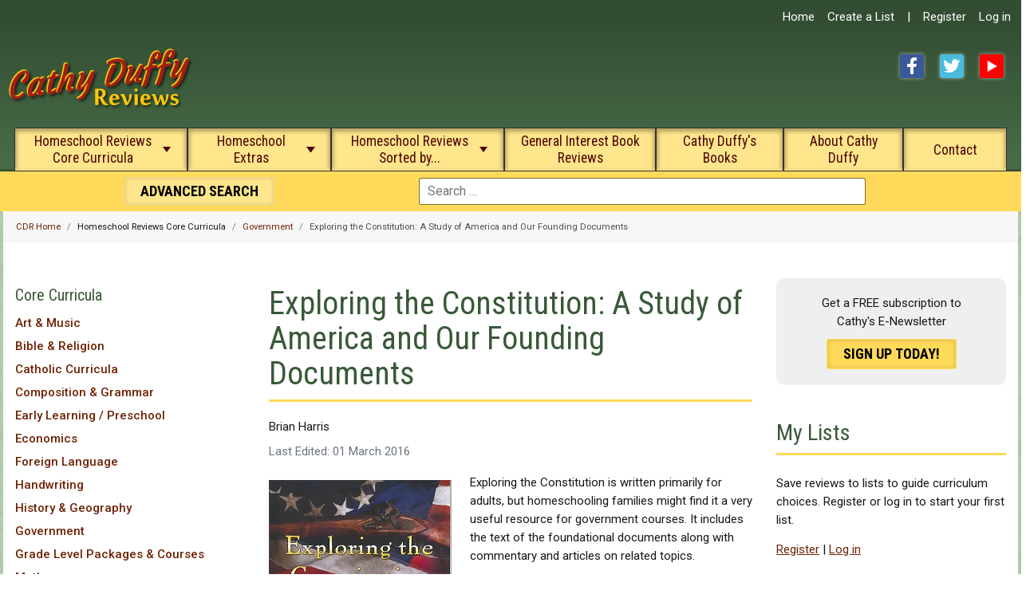

--- FILE ---
content_type: text/html; charset=utf-8
request_url: https://cathyduffyreviews.com/homeschool-reviews-core-curricula/government/exploring-the-constitution-a-study-of-america-and-our-founding-documents
body_size: 22281
content:
<!DOCTYPE html><html lang="en-gb" dir="ltr"><head> <script async src="https://www.googletagmanager.com/gtag/js?id=G-8RSDFF11P1"></script><meta charset="utf-8"><meta name="author" content="Brian Harris"><meta name="viewport" content="width=device-width, initial-scale=1"><meta name="generator" content="Joomla! - Open Source Content Management"><title>Exploring the Constitution: A Study of America and Our Founding Documents</title><link href="https://cathyduffyreviews.com/search?format=opensearch" rel="search" title="OpenSearch Cathy Duffy Reviews" type="application/opensearchdescription+xml"><link href="/favicon.ico" rel="icon" type="image/vnd.microsoft.icon"><meta name='ir-site-verification-token' value='-710776853' /><link rel="apple-touch-icon" sizes="57x57" href="/apple-touch-icon-57x57.png"><link rel="apple-touch-icon" sizes="60x60" href="/apple-touch-icon-60x60.png"><link rel="apple-touch-icon" sizes="72x72" href="/apple-touch-icon-72x72.png"><link rel="apple-touch-icon" sizes="76x76" href="/apple-touch-icon-76x76.png"><link rel="apple-touch-icon" sizes="114x114" href="/apple-touch-icon-114x114.png"><link rel="apple-touch-icon" sizes="120x120" href="/apple-touch-icon-120x120.png"><link rel="apple-touch-icon" sizes="144x144" href="/apple-touch-icon-144x144.png"><link rel="apple-touch-icon" sizes="152x152" href="/apple-touch-icon-152x152.png"><link rel="apple-touch-icon" sizes="180x180" href="/apple-touch-icon-180x180.png"><link rel="icon" type="image/png" href="/favicon-32x32.png" sizes="32x32"><link rel="icon" type="image/png" href="/android-chrome-192x192.png" sizes="192x192"><link rel="icon" type="image/png" href="/favicon-96x96.png" sizes="96x96"><link rel="icon" type="image/png" href="/favicon-16x16.png" sizes="16x16"><link rel="manifest" href="/manifest.json"><link rel="mask-icon" href="/safari-pinned-tab.svg" color="#3c5a3c"><meta name="msapplication-TileColor" content="#da532c"><meta name="msapplication-TileImage" content="/mstile-144x144.png"><meta name="theme-color" content="#3c5a3c"><link rel="preconnect" href="https://fonts.googleapis.com"><link rel="preconnect" href="https://fonts.gstatic.com" crossorigin><link href="/media/system/css/joomla-fontawesome.min.css?327d2b" rel="lazy-stylesheet"><noscript><link href="/media/system/css/joomla-fontawesome.min.css?327d2b" rel="stylesheet"></noscript><link href="https://fonts.googleapis.com/css2?family=Roboto:ital,wght@0,300;0,400;0,500;0,700;1,300;1,400;1,500;1,700&display=swap" rel="stylesheet"><link href="https://fonts.googleapis.com/css2?family=Roboto+Condensed:ital,wght@0,100..900;1,100..900&display=swap" rel="stylesheet"> <script src="/media/vendor/metismenujs/js/metismenujs.min.js?1.4.0" defer></script> <script src="/media/mod_menu/js/menu.min.js?327d2b" type="module"></script> <script src="/media/templates/site/cassiopeia/js/mod_menu/menu-metismenu.min.js?327d2b" defer></script> <script type="application/json" class="joomla-script-options new">{"joomla.jtext":{"MOD_FINDER_SEARCH_VALUE":"Search &hellip;","COM_FINDER_SEARCH_FORM_LIST_LABEL":"Search Results","JLIB_JS_AJAX_ERROR_OTHER":"An error has occurred while fetching the JSON data: HTTP %s status code.","JLIB_JS_AJAX_ERROR_PARSE":"A parse error has occurred while processing the following JSON data:<br><code style=\"color:inherit;white-space:pre-wrap;padding:0;margin:0;border:0;background:inherit;\">%s<\/code>","ERROR":"Error","MESSAGE":"Message","NOTICE":"Notice","WARNING":"Warning","JCLOSE":"Close","JOK":"OK","JOPEN":"Open"},"finder-search":{"url":"\/component\/finder\/?task=suggestions.suggest&format=json&tmpl=component&Itemid=101"},"system.paths":{"root":"","rootFull":"https:\/\/cathyduffyreviews.com\/","base":"","baseFull":"https:\/\/cathyduffyreviews.com\/"},"csrf.token":"9cf6a3d6a18359168fc7afc26f2126f0"}</script> <script src="/media/templates/site/cassiopeia/js/template.min.js?327d2b" defer></script> <script src="/media/vendor/bootstrap/js/collapse.min.js?5.3.3" type="module"></script> <script src="/media/vendor/awesomplete/js/awesomplete.min.js?1.1.7" defer></script> <script src="/media/com_finder/js/finder.min.js?755761" type="module"></script> <script src="/media/system/js/messages.min.js?9a4811" type="module"></script> <script type="application/ld+json">{"@context":"https://schema.org","@type":"BreadcrumbList","itemListElement":[{"@type":"ListItem","position":1,"item":{"@id":"https://cathyduffyreviews.com/","name":"CDR Home"}},{"@type":"ListItem","position":2,"item":{"@id":"https://cathyduffyreviews.com/homeschool-reviews-core-curricula/government","name":"Government"}},{"@type":"ListItem","position":3,"item":{"name":"Exploring the Constitution: A Study of America and Our Founding Documents"}}]}</script> <script type="application/ld+json">{"@context":"https://schema.org","@graph":[{"@type":"Organization","@id":"https://cathyduffyreviews.com/#/schema/Organization/base","name":"Cathy Duffy Reviews","url":"https://cathyduffyreviews.com/"},{"@type":"WebSite","@id":"https://cathyduffyreviews.com/#/schema/WebSite/base","url":"https://cathyduffyreviews.com/","name":"Cathy Duffy Reviews","publisher":{"@id":"https://cathyduffyreviews.com/#/schema/Organization/base"},"potentialAction":{"@type":"SearchAction","target":"https://cathyduffyreviews.com/search?q={search_term_string}","query-input":"required name=search_term_string"}},{"@type":"WebPage","@id":"https://cathyduffyreviews.com/#/schema/WebPage/base","url":"https://cathyduffyreviews.com/homeschool-reviews-core-curricula/government/exploring-the-constitution-a-study-of-america-and-our-founding-documents","name":"Exploring the Constitution: A Study of America and Our Founding Documents","isPartOf":{"@id":"https://cathyduffyreviews.com/#/schema/WebSite/base"},"about":{"@id":"https://cathyduffyreviews.com/#/schema/Organization/base"},"inLanguage":"en-GB","breadcrumb":{"@id":"https://cathyduffyreviews.com/#/schema/BreadcrumbList/17"}},{"@type":"Article","@id":"https://cathyduffyreviews.com/#/schema/com_content/article/423","name":"Exploring the Constitution: A Study of America and Our Founding Documents","headline":"Exploring the Constitution: A Study of America and Our Founding Documents","inLanguage":"en-GB","image":"images/government-images/Exploring-the-Constitution.jpg","dateCreated":"2015-06-13T20:52:18+00:00","isPartOf":{"@id":"https://cathyduffyreviews.com/#/schema/WebPage/base"}}]}</script><style class="jchoptimize-critical-css" data-id="c8e5aa332bb01bc346698f5ada4a53fef69d5ed244a3f6d02525cd3455d6ad68">:root{--cassiopeia-color-primary:#112855;--cassiopeia-color-link:#224faa;--link-color:#224faa;--link-color-rgb:34,79,170;--cassiopeia-color-hover:#424077;--link-hover-color:#424077;--link-hover-color-rgb:66,64,119}:root{--blue:#3071a9;--indigo:#6812f3;--purple:#6f42c2;--pink:#e93f8e;--red:#a51f18;--orange:#FF5A00;--yellow:#FFDA5A;--green:#448344;--teal:#5abfdd;--cyan:#30638d;--white:#fff;--gray-100:#f9fafb;--gray-200:#eaedf0;--gray-300:#dfe3e7;--gray-400:#ced4da;--gray-500:#adb5bd;--gray-600:#6d757e;--gray-700:#484f56;--gray-800:#353b41;--gray-900:#22262a;--gray-org:#333;--primary:#6d2205;--secondary:#fff;--success:#448344;--info:#30638d;--warning:#ad6200;--danger:#a51f18;--light:#f9fafb;--dark:#353b41;--primary-rgb:1,1,86;--secondary-rgb:109,117,126;--success-rgb:68,131,68;--info-rgb:48,99,141;--warning-rgb:173,98,0;--danger-rgb:165,31,24;--light-rgb:249,250,251;--dark-rgb:53,59,65;--white-rgb:255,255,255;--black-rgb:0,0,0;--body-color-rgb:0,0,0;--body-bg-rgb:255,255,255;--font-sans-serif:-apple-system,BlinkMacSystemFont,"Segoe UI",Roboto,"Helvetica Neue",Arial,"Noto Sans",sans-serif,"Apple Color Emoji","Segoe UI Emoji","Segoe UI Symbol","Noto Color Emoji";--font-monospace:SFMono-Regular,Menlo,Monaco,Consolas,"Liberation Mono","Courier New",monospace;--gradient:linear-gradient(180deg,hsla(0,0%,100%,.15),hsla(0,0%,100%,0));--body-font-family:Roboto,arial,-apple-system,BlinkMacSystemFont,"Helvetica Neue",Arial,"Noto Sans",sans-serif,"Apple Color Emoji","Segoe UI Emoji","Segoe UI Symbol","Noto Color Emoji";--body-font-size:1rem;--body-font-weight:400;--body-line-height:1.8;--body-color:#15171A;--body-bg:#8cb38c;--heading-color:#395939}*,:after,:before{-webkit-box-sizing:border-box;box-sizing:border-box}@media (prefers-reduced-motion:no-preference){:root{scroll-behavior:smooth}}html{background-color:#fff;font-size:16px}body{-webkit-box-orient:vertical;-webkit-box-direction:normal;-webkit-text-size-adjust:100%;-webkit-tap-highlight-color:rgba(0,0,0,0);background-color:var(--body-bg);background:url(https://cathyduffyreviews.com/images/bg.png) var(--body-bg);color:var(--body-color);font-family:var(--body-font-family);font-size:var(--body-font-size);font-weight:var(--body-font-weight);line-height:var(--body-line-height);margin:0;text-align:left;min-height:100vh;position:relative;display:-webkit-box;display:-ms-flexbox;display:flex;-ms-flex-direction:column;flex-direction:column}ol,ul{padding-left:2rem}dl,ol,ul{margin-bottom:1rem;margin-top:0}ol ol,ol ul,ul ol,ul ul{margin-bottom:0}a{color:var(--primary);text-decoration:none}a:not([class]){text-decoration:underline}img{height:auto;max-width:100%}img,svg{vertical-align:middle}button{border-radius:0}button,input,optgroup,select,textarea{font-family:inherit;font-size:inherit;line-height:inherit;margin:0}button,select{text-transform:none}[role=button],[type=button]:not(:disabled),[type=reset]:not(:disabled),[type=submit]:not(:disabled),button:not(:disabled){cursor:pointer}[type=button],[type=reset],[type=submit],button{-webkit-appearance:button}.collapse:not(.show){display:none}.nav{display:-webkit-box;display:-ms-flexbox;display:flex;-ms-flex-wrap:wrap;flex-wrap:wrap;list-style:none;margin-bottom:0;padding-left:0}.navbar{-ms-flex-wrap:wrap;flex-wrap:wrap;padding-bottom:.5rem;padding-top:.5rem;position:relative}.navbar,.navbar>.container,.navbar>.container-fluid,.navbar>.container-lg,.navbar>.container-md,.navbar>.container-sm,.navbar>.container-xl,.navbar>.container-xxl{-webkit-box-align:center;-ms-flex-align:center;-webkit-box-pack:justify;-ms-flex-pack:justify;align-items:center;display:-webkit-box;display:-ms-flexbox;display:flex;justify-content:space-between}.navbar-brand{font-size:1.25rem;margin-right:1rem;padding-bottom:.3125rem;padding-top:.3125rem;text-decoration:none;white-space:nowrap}.navbar-nav{-webkit-box-orient:vertical;-webkit-box-direction:normal;display:-webkit-box;display:-ms-flexbox;display:flex;-ms-flex-direction:column;flex-direction:column;list-style:none;margin-bottom:0;padding-left:0}.navbar-collapse{-ms-flex-preferred-size:100%;-webkit-box-flex:1;-ms-flex-positive:1;-webkit-box-align:center;-ms-flex-align:center;align-items:center;flex-basis:100%;flex-grow:1}.navbar-toggler{background-color:transparent;border:1px solid transparent;border-radius:.25rem;font-size:1.25rem;line-height:1;padding:.25rem .75rem;-webkit-transition:-webkit-box-shadow .15s ease-in-out;transition:-webkit-box-shadow .15s ease-in-out;-o-transition:box-shadow .15s ease-in-out;transition:box-shadow .15s ease-in-out;transition:box-shadow .15s ease-in-out,-webkit-box-shadow .15s ease-in-out}@media (prefers-reduced-motion:reduce){.navbar-toggler{-webkit-transition:none;-o-transition:none;transition:none}}@media (min-width:1024px){.navbar-expand-md .navbar-toggler,.navbar-expand-md .offcanvas-header,.navbar-expand-xl .navbar-toggler,.navbar-expand-xl .offcanvas-header{display:none}}@media (min-width:1025px){.navbar-expand-md .navbar-collapse{-ms-flex-preferred-size:auto;display:-webkit-box !important;display:-ms-flexbox !important;display:flex !important;flex-basis:auto}}:root{scroll-behavior:smooth}@media screen and (prefers-reduced-motion:reduce){:root{scroll-behavior:auto}}.mod-menu{-webkit-box-orient:vertical;-webkit-box-direction:normal;-ms-flex-direction:column;flex-direction:column}.container-header{position:relative;z-index:10}.container-header .grid-child{padding:.5em}.container-header nav{margin-top:.5em;padding:0}.container-header .navbar-brand{-webkit-margin-end:auto;color:#fff;display:inline-block;margin-inline-end:auto;position:relative}.container-header .container-nav{padding-bottom:1em}.container-header .navbar-collapse.show,.container-header .container-nav{-webkit-box-pack:justify;-ms-flex-pack:justify;display:-webkit-box;display:-ms-flexbox;display:flex;-ms-flex-wrap:wrap;flex-wrap:wrap;justify-content:space-between}.container-header .mod-menu{-webkit-box-flex:1;color:#fff;-ms-flex:1 0 100%;flex:1 0 100%;list-style:none;margin:0;padding:0}.container-header .mod-menu>li{position:relative}.container-header .mod-menu>li>a,.container-header .mod-menu>li>span{color:currentColor;position:relative;text-decoration:none}.container-header .mod-menu .parent>ul{display:none}@media (min-width:992px){.container-header .mod-menu{-webkit-box-flex:1;-webkit-box-orient:horizontal;-webkit-box-direction:normal;display:-webkit-box;display:-ms-flexbox;display:flex;-ms-flex:1 1 0%;flex:1 1 0%;-ms-flex-direction:row;flex-direction:row;justify-content:center}.container-header .metismenu>li.level-1.active>a,.container-header .metismenu>li.level-1.active>button,.container-header .metismenu>li.level-1>a:hover,.container-header .metismenu>li.level-1>button:hover{text-decoration:none}}.container-header .metismenu>li.level-1>ul{min-width:16rem}.container-header .navbar-toggler{border:1px solid #fff;color:#fff;cursor:pointer}.container-header .mod-finder,.container-header .mod-finder a,.icon-white,.container-below-top,.container-topbar,.container-header .navbar-brand a{color:#fff}.grid-child{display:-webkit-box;display:-ms-flexbox;display:flex;margin-left:auto;margin-right:auto;max-width:1320px;width:100%}@media (max-width:991.98px){.container-header{position:relative !important}}.mod-list{-webkit-padding-start:0;list-style:none;padding-inline-start:0;padding-bottom:30px}.mod-list li,.homebooks li,ul.category-module li{padding:.2em 0}#mainnav .mod-list>li{height:55px;display:inline-block;font-family:"Roboto Condensed";background:#FFE58B;color:#4C0707;border:1px solid #333;text-align:center;-webkit-box-shadow:inset 0 -6px 4px -4px #FFE58B,inset 0 2px 5px 2px rgba(0,0,0,.3);-moz-box-shadow:inset 0 -6px 4px -4px #FFE58B,inset 0 2px 5px 2px rgba(0,0,0,.3);box-shadow:inset 0 -6px 4px -4px #FFE58B,inset 0 2px 5px 2px rgba(0,0,0,.3)}#mainnav .mod-list>li>button,#mainnav .mod-list>li>a{padding:4px 1.2% 2px 1.2%}#mainnav .mod-list li.item-112{width:100%;max-width:240px}.mod-list li a,.container-header .mod-list li a:hover,.container-header .mod-list li.active>a{text-decoration:none}.mod-list li a:hover,.mod-list li.active>a{text-decoration:underline}.metismenu.menu-horizontal>li,.metismenu.mod-menu .metismenu-item.parent{position:relative}.metismenu.mod-menu{margin:0}.metismenu.mod-menu .metismenu-item{-webkit-box-align:center;-ms-flex-align:center;align-items:center;display:-webkit-box;display:-ms-flexbox;display:flex;-ms-flex-wrap:wrap;flex-wrap:wrap;font-size:1.1rem;line-height:1.2;padding:.3em 1em}.metismenu.mod-menu .metismenu-item ul li{-webkit-box-align:left;-ms-flex-align:left;align-items:left;padding:.5em .25em .5em .5em}.metismenu.mod-menu .metismenu-item ul li a,.metismenu.mod-menu .metismenu-item .metismenu-item{text-align:left;font-size:1rem;line-height:1.4}.metismenu.mod-menu .metismenu-item>ul{-webkit-box-shadow:0 0 .6em rgba(0,0,0,.4);box-shadow:0 0 .6em rgba(0,0,0,.4);display:block;list-style:none;padding:0;position:absolute;top:100%;z-index:1001}.metismenu.mod-menu .metismenu-item>a,.metismenu.mod-menu .metismenu-item>button,.metismenu.mod-menu .metismenu-item>span{text-decoration:none;display:flex;align-items:center;text-align:center;height:100%;justify-content:center}.metismenu.mod-menu .metismenu-item.active>a,.metismenu.mod-menu .metismenu-item.active>button,.metismenu.mod-menu .metismenu-item>a:hover,.metismenu.mod-menu .metismenu-item>button:hover{text-decoration:underline}.metismenu.mod-menu .metismenu-item:not(.level-1)>ul,.metismenu.mod-menu .metismenu-item:not(.level-2)>ul{-webkit-margin-end:-.5em;margin-inline-end:-.5em}.metismenu.mod-menu .mm-collapse{background-color:#fff;-webkit-box-shadow:1px 1px 4px rgba(0,0,0,.1);box-shadow:1px 1px 4px rgba(0,0,0,.1);position:absolute}.metismenu.mod-menu .mm-collapse:not(.mm-show){display:none}.metismenu.mod-menu .mm-collapse>li>a,.metismenu.mod-menu .mm-collapse>li.parent .mm-toggler{display:-webkit-inline-box;display:-ms-inline-flexbox;display:inline-flex}.metismenu.mod-menu .mm-collapse>li.parent .mm-toggler{text-align:left;padding:0}.metismenu.mod-menu .mm-collapse>li.parent>ul{-ms-flex-preferred-size:calc(100% + 1em);background-color:rgba(255,229,139,0.2);-webkit-box-shadow:none;box-shadow:none;flex-basis:calc(100% + 1em);margin-bottom:.5em;margin-top:.5em;position:relative;top:0}.metismenu.mod-menu .mm-toggler{-webkit-box-align:center;-ms-flex-align:center;align-items:center;background:none;border:none;-webkit-box-shadow:none;box-shadow:none;color:currentColor;display:-webkit-box;display:-ms-flexbox;display:flex;height:100%;padding:0 8%;font-family:"Roboto Condensed";position:relative;-webkit-user-select:none;-moz-user-select:none;-ms-user-select:none;user-select:none}@media (max-width:767.98px){.container-header .container-nav .container-search,.container-header .container-nav nav{margin-top:1em}}@media (max-width:767px){.container-header .navbar-brand a img{width:180px}}logins,#loginlnks .cont,.breadcrumb li{display:inline-block}#loginlnks .navbar-nav{margin:0;display:inline-block}#socialm{width:150px;height:30px;float:right}.fb,.item-image img,.tw,.yt{-webkit-box-shadow:0 0 5px 0 rgba(255,255,255,.5);-moz-box-shadow:0 0 5px 0 rgba(255,255,255,.5);box-shadow:0 0 5px 0 rgba(255,255,255,.5)}.fb,.tagspopular ul>li>a,.tw,.yt{-moz-border-radius:3px;-webkit-border-radius:3px;border-radius:3px}.fb,.tw,.yt{width:30px;height:30px;margin:15px 15px 0 5px;display:inline-block;text-indent:-9999px}.fb{background:url(https://cathyduffyreviews.com/images/spt_social2.png) top left no-repeat}.tw{background:url(https://cathyduffyreviews.com/images/spt_social2.png) top center no-repeat}.yt{background:url(https://cathyduffyreviews.com/images/spt_social2.png) top right no-repeat}header.header{background:#334d33;background:-moz-linear-gradient(top,#334d33 0,#334d33 10%,#4f774f 100%);background:-webkit-gradient(left top,left bottom,color-stop(0,#334d33),color-stop(10%,#334d33),color-stop(100%,#4f774f));background:-webkit-linear-gradient(top,#334d33 0,#334d33 10%,#4f774f 100%);background:-o-linear-gradient(top,#334d33 0,#334d33 10%,#4f774f 100%);background:-ms-linear-gradient(top,#334d33 0,#334d33 10%,#4f774f 100%);background:linear-gradient(to bottom,#334d33 0,#334d33 10%,#4f774f 100%);filter:progid:DXImageTransform.Microsoft.gradient(startColorstr='#334d33',endColorstr='#4f774f',GradientType=0)}.navbar-brand a{display:inline-block;line-height:1;margin:0}#mainnav{position:relative;padding:0;z-index:901;align-content:center;justify-content:center;max-width:1280px}.navbar-nav>li{float:left;border:1px solid #333;border-bottom:none;padding:0 8px;-moz-border-radius:7px 7px 0 0;-webkit-border-radius:7px 7px 0 0;border-radius:7px 7px 0 0;background:url(https://cathyduffyreviews.com/images/spt_arrows.gif) center 43px no-repeat #FFE58B;height:55px;-webkit-box-shadow:inset 0 -6px 5px -4px #FFE58B,inset 0 2px 6px 2px rgba(0,0,0,.4);-moz-box-shadow:inset 0 -6px 5px -4px #FFE58B,inset 0 2px 6px 2px rgba(0,0,0,.4);box-shadow:inset 0 -6px 5px -4px #FFE58B,inset 0 2px 6px 2px rgba(0,0,0,.4)}#loginlnks .navbar-nav>li,#loginlnks .navbar-nav>li:active{background:0 0;height:auto;-webkit-box-shadow:none;-moz-box-shadow:none;box-shadow:none;border:0;outline:0}.nav>li>span{padding:0;display:inline-block}#loginlnks .cont{padding:10px 5px 5px 3.5%;text-align:right;max-width:450px;-webkit-border-bottom-left-radius:43px;-moz-border-bottom-left-radius:43px;border-bottom-left-radius:43px;float:right}#loginlnks a,#loginlnks .cont{color:#fff}body{margin:0;padding:0;font:400 15px/23px Roboto,Helvetica,Arial,sans-serif}:root{--hue:214;--template-bg-light:#f0f4fb;--template-text-dark:#495057;--template-text-light:#fff;--template-link-color:#2a69b8;--template-special-color:#001B4C}</style> </head><body class="site com_content wrapper-static view-article layout-blog no-task itemid-159 has-sidebar-left has-sidebar-right"> <header class="header container-header full-width"><div id="loginlnks"><div class="cont"><ul class="mod-menu mod-list nav  navbar-nav"> <li class="nav-item item-101 default"><a href="/" >Home</a></li><li class="nav-item item-517"><a href="/create-a-list" >Create a List</a></li><li class="nav-item item-483 divider"><span class="mod-menu__separator separator ">|</span> </li><li class="nav-item item-478"><a href="/create-your-account" >Register</a></li><li class="nav-item item-477"><a href="/my-account-login" >Log in</a></li></ul></div></div><div class="grid-child"><div class="navbar-brand"> <a href="/" title="Cathy Duffy Homeschool Curriculum Reviews"> <img src="/images/cathy-duffy-reviews-logo-red.png" alt="Cathy Duffy Homeschool Curriculum Reviews" width="236" height="82" class="logo-img"></a> </div><div id="socialm" class="hide767"><a href="https://facebook.com/CathyDuffyReviews" class="fb" target="_blank">Facebook</a><a href="https://twitter.com/CathyDuffy1" class="tw" target="_blank">Twitter</a><a href="https://www.youtube.com/channel/UCbpxhmAZ2C_G6vqbf85BE-A" class="yt" target="_blank">YouTube</a></div></div><div id="mainnav" class="grid-child container-nav"><div class="menu no-card _menu"> <nav class="navbar navbar-expand-md" aria-label="Main Menu"> <button class="navbar-toggler navbar-toggler-right" type="button" data-bs-toggle="collapse" data-bs-target="#navbar1" aria-controls="navbar1" aria-expanded="false" aria-label="Toggle Navigation"> <span class="icon-menu" aria-hidden="true"></span> </button><div class="collapse navbar-collapse" id="navbar1"><ul class="mod-menu mod-menu_dropdown-metismenu metismenu mod-list "> <li class="metismenu-item item-112 level-1 active deeper parent"><button title="Homeschool Reviews Core Curricula" class="mod-menu__heading nav-header mm-collapsed mm-toggler mm-toggler-nolink" aria-haspopup="true" aria-expanded="false">Homeschool Reviews Core Curricula</button><ul class="mm-collapse"><li class="metismenu-item item-115 level-2 deeper parent"><button class="mod-menu__heading nav-header mm-collapsed mm-toggler mm-toggler-nolink" aria-haspopup="true" aria-expanded="false">Art &amp; Music</button><ul class="mm-collapse"><li class="metismenu-item item-1129 level-3"><a href="/homeschool-reviews-core-curricula/art-and-music/art-and-music" >Art &amp; Music Index</a></li><li class="metismenu-item item-199 level-3"><a href="/homeschool-reviews-core-curricula/art-and-music/art" >Art</a></li><li class="metismenu-item item-200 level-3"><a href="/homeschool-reviews-core-curricula/art-and-music/music" >Music</a></li><li class="metismenu-item item-933 level-3"><a href="/homeschool-reviews-core-curricula/art-and-music/weblinks-for-art-and-music" >Weblinks for Art and Music</a></li></ul></li><li class="metismenu-item item-116 level-2 deeper parent"><button class="mod-menu__heading nav-header mm-collapsed mm-toggler mm-toggler-nolink" aria-haspopup="true" aria-expanded="false">Bible &amp; Religion</button><ul class="mm-collapse"><li class="metismenu-item item-1134 level-3"><a href="/homeschool-reviews-core-curricula/bible-religion/bible-religion" >Bible &amp; Religion Index</a></li><li class="metismenu-item item-202 level-3"><a href="/homeschool-reviews-core-curricula/bible-religion/bible-religion-parent-family-resources" >Bible &amp; Religion Parent &amp; Family Resources</a></li><li class="metismenu-item item-203 level-3"><a href="/homeschool-reviews-core-curricula/bible-religion/curricula-and-scripture-memory" >Curricula and Scripture Memory</a></li><li class="metismenu-item item-204 level-3"><a href="/homeschool-reviews-core-curricula/bible-religion/church-and-bible-history" >Church and Bible History</a></li><li class="metismenu-item item-205 level-3"><a href="/homeschool-reviews-core-curricula/bible-religion/bible-religion-supplements" >Bible &amp; Religion Supplements</a></li></ul></li><li class="metismenu-item item-117 level-2 deeper parent"><button class="mod-menu__heading nav-header mm-collapsed mm-toggler mm-toggler-nolink" aria-haspopup="true" aria-expanded="false">Catholic Curricula</button><ul class="mm-collapse"><li class="metismenu-item item-1139 level-3"><a href="/homeschool-reviews-core-curricula/catholic-curricula/catholic-curricula" >Catholic Curricula Index</a></li><li class="metismenu-item item-206 level-3"><a href="/homeschool-reviews-core-curricula/catholic-curricula/catholic-parent-resources" >Parent Resources</a></li><li class="metismenu-item item-207 level-3"><a href="/homeschool-reviews-core-curricula/catholic-curricula/religion-curricula" >Religion Curricula</a></li><li class="metismenu-item item-208 level-3"><a href="/homeschool-reviews-core-curricula/catholic-curricula/catholic-phonics-and-reading" >Phonics and Reading</a></li><li class="metismenu-item item-1298 level-3"><a href="/homeschool-reviews-core-curricula/catholic-curricula/history-resources-for-catholics" >History</a></li><li class="metismenu-item item-211 level-3"><a href="/homeschool-reviews-core-curricula/catholic-curricula/science-resources-for-catholics" >Science</a></li><li class="metismenu-item item-212 level-3"><a href="/homeschool-reviews-core-curricula/catholic-curricula/catholic-resources-other-subjects" >Other Subjects</a></li><li class="metismenu-item item-940 level-3"><a href="/homeschool-reviews-core-curricula/catholic-curricula/catholic-programs-publishers-and-web-links" >Catholic Programs, Publishers, and Web Links</a></li></ul></li><li class="metismenu-item item-118 level-2 deeper parent"><button class="mod-menu__heading nav-header mm-collapsed mm-toggler mm-toggler-nolink" aria-haspopup="true" aria-expanded="false">Composition &amp; Grammar</button><ul class="mm-collapse"><li class="metismenu-item item-1149 level-3"><a href="/homeschool-reviews-core-curricula/composition-and-grammar/composition-and-grammar" >Composition &amp; Grammar Index</a></li><li class="metismenu-item item-220 level-3"><a href="/homeschool-reviews-core-curricula/composition-and-grammar/parent-resources" >Parent Resources</a></li><li class="metismenu-item item-218 level-3"><a href="/homeschool-reviews-core-curricula/composition-and-grammar/ungraded-multi-level-resources-comprehensive" >Ungraded, Multi-level Resources - Comprehensive</a></li><li class="metismenu-item item-217 level-3"><a href="/homeschool-reviews-core-curricula/composition-and-grammar/ungraded-multi-level-resources-grammar" >Ungraded, Multi-level Resources - Grammar</a></li><li class="metismenu-item item-216 level-3"><a href="/homeschool-reviews-core-curricula/composition-and-grammar/ungraded-multi-level-resources-composition" >Ungraded, Multi-level Resources - Composition</a></li><li class="metismenu-item item-215 level-3"><a href="/homeschool-reviews-core-curricula/composition-and-grammar/graded-language-arts-curricula" >Graded Language Arts Curricula</a></li><li class="metismenu-item item-214 level-3"><a href="/homeschool-reviews-core-curricula/composition-and-grammar/other" >Other</a></li></ul></li><li class="metismenu-item item-119 level-2 deeper parent"><button class="mod-menu__heading nav-header mm-collapsed mm-toggler mm-toggler-nolink" aria-haspopup="true" aria-expanded="false">Early Learning / Preschool</button><ul class="mm-collapse"><li class="metismenu-item item-1156 level-3"><a href="/homeschool-reviews-core-curricula/early-learning-preschool/early-learning-preschool" >Early Learning / Preschool Index</a></li><li class="metismenu-item item-948 level-3"><a href="/homeschool-reviews-core-curricula/early-learning-preschool/early-learning-web-links" >Early Learning Web Links</a></li></ul></li><li class="metismenu-item item-120 level-2"><a href="/homeschool-reviews-core-curricula/economics" >Economics</a></li><li class="metismenu-item item-121 level-2 deeper parent"><button class="mod-menu__heading nav-header mm-collapsed mm-toggler mm-toggler-nolink" aria-haspopup="true" aria-expanded="false">Foreign Language</button><ul class="mm-collapse"><li class="metismenu-item item-1158 level-3"><a href="/homeschool-reviews-core-curricula/foreign-language/foreign-language" >Foreign Language Index</a></li><li class="metismenu-item item-213 level-3"><a href="/homeschool-reviews-core-curricula/foreign-language/publishers-offering-courses-for-many-languages" >Publishers Offering Courses for Many Languages</a></li><li class="metismenu-item item-221 level-3"><a href="/homeschool-reviews-core-curricula/foreign-language/latin" >Latin</a></li><li class="metismenu-item item-222 level-3"><a href="/homeschool-reviews-core-curricula/foreign-language/spanish" >Spanish</a></li><li class="metismenu-item item-223 level-3"><a href="/homeschool-reviews-core-curricula/foreign-language/other-languages-and-supplements" >Other Languages and Supplements</a></li><li class="metismenu-item item-224 level-3"><a href="/homeschool-reviews-core-curricula/foreign-language/greek" >Greek</a></li><li class="metismenu-item item-225 level-3"><a href="/homeschool-reviews-core-curricula/foreign-language/french" >French</a></li><li class="metismenu-item item-226 level-3"><a href="/homeschool-reviews-core-curricula/foreign-language/sign-language" >Sign Language</a></li></ul></li><li class="metismenu-item item-122 level-2 deeper parent"><button class="mod-menu__heading nav-header mm-collapsed mm-toggler mm-toggler-nolink" aria-haspopup="true" aria-expanded="false">Handwriting</button><ul class="mm-collapse"><li class="metismenu-item item-1167 level-3"><a href="/homeschool-reviews-core-curricula/handwriting/handwriting" >Handwriting Index</a></li><li class="metismenu-item item-227 level-3"><a href="/homeschool-reviews-core-curricula/handwriting/traditional-method" >Traditional Method</a></li><li class="metismenu-item item-228 level-3"><a href="/homeschool-reviews-core-curricula/handwriting/slant-print-or-simplified-cursive" >Slant Print or Simplified Cursive</a></li></ul></li><li class="metismenu-item item-158 level-2 deeper parent"><button class="mod-menu__heading nav-header mm-collapsed mm-toggler mm-toggler-nolink" aria-haspopup="true" aria-expanded="false">History &amp; Geography</button><ul class="mm-collapse"><li class="metismenu-item item-1170 level-3"><a href="/homeschool-reviews-core-curricula/history-and-geography/history-and-geography" >History &amp; Geography Index</a></li><li class="metismenu-item item-231 level-3"><a href="/homeschool-reviews-core-curricula/history-and-geography/u-s-history-core-curricula" >U.S History: Core Curricula</a></li><li class="metismenu-item item-232 level-3"><a href="/homeschool-reviews-core-curricula/history-and-geography/u-s-history-supplements" >U.S. History Supplements</a></li><li class="metismenu-item item-234 level-3"><a href="/homeschool-reviews-core-curricula/history-and-geography/world-history-core-curricula" >World History: Core Curricula</a></li><li class="metismenu-item item-235 level-3"><a href="/homeschool-reviews-core-curricula/history-and-geography/world-history-supplements" >World History Supplements</a></li><li class="metismenu-item item-236 level-3 deeper parent"><button class="mod-menu__heading nav-header mm-collapsed mm-toggler mm-toggler-nolink" aria-haspopup="true" aria-expanded="false">Geography</button><ul class="mm-collapse"><li class="metismenu-item item-1175 level-4"><a href="/homeschool-reviews-core-curricula/history-and-geography/geography/geography" >Geography Index</a></li><li class="metismenu-item item-938 level-4"><a href="/homeschool-reviews-core-curricula/history-and-geography/geography/geography-web-links" >Geography Web Links</a></li></ul></li><li class="metismenu-item item-237 level-3"><a href="/homeschool-reviews-core-curricula/history-and-geography/special-topics-and-timelines" >Special Topics and Timelines</a></li><li class="metismenu-item item-238 level-3"><a href="/homeschool-reviews-core-curricula/history-and-geography/history-included-programs" >History-Included Programs</a></li><li class="metismenu-item item-453 level-3"><a href="/homeschool-reviews-core-curricula/history-and-geography/state-history-curriculum" >State History</a></li><li class="metismenu-item item-937 level-3"><a href="/homeschool-reviews-core-curricula/history-and-geography/history-and-social-studies-web-links" >History and Social Studies Web Links </a></li></ul></li><li class="metismenu-item item-159 level-2 current active"><a href="/homeschool-reviews-core-curricula/government" aria-current="location">Government</a></li><li class="metismenu-item item-166 level-2 deeper parent"><button class="mod-menu__heading nav-header mm-collapsed mm-toggler mm-toggler-nolink" aria-haspopup="true" aria-expanded="false">Grade Level Packages &amp; Courses</button><ul class="mm-collapse"><li class="metismenu-item item-1181 level-3"><a href="/homeschool-reviews-core-curricula/grade-level-packages-and-courses/grade-level-packages-and-courses" >Grade Level Packages &amp; Courses Index</a></li><li class="metismenu-item item-283 level-3"><a href="/homeschool-reviews-core-curricula/grade-level-packages-and-courses/preschool-through-grade-8" >Preschool through Grade 8</a></li><li class="metismenu-item item-284 level-3"><a href="/homeschool-reviews-core-curricula/grade-level-packages-and-courses/high-school" >High School</a></li></ul></li><li class="metismenu-item item-160 level-2 deeper parent"><button class="mod-menu__heading nav-header mm-collapsed mm-toggler mm-toggler-nolink" aria-haspopup="true" aria-expanded="false">Math</button><ul class="mm-collapse"><li class="metismenu-item item-1184 level-3"><a href="/homeschool-reviews-core-curricula/math/math" >Math Index</a></li><li class="metismenu-item item-240 level-3"><a href="/homeschool-reviews-core-curricula/math/math-prek-k" >Math PreK-K</a></li><li class="metismenu-item item-241 level-3"><a href="/homeschool-reviews-core-curricula/math/math-grades-k-6" >Math Grades K-6</a></li><li class="metismenu-item item-242 level-3"><a href="/homeschool-reviews-core-curricula/math/math-grades-7-8" >Math Grades 7-8</a></li><li class="metismenu-item item-243 level-3"><a href="/homeschool-reviews-core-curricula/math/math-grades-9-12" >Math Grades 9-12</a></li><li class="metismenu-item item-936 level-3"><a href="/homeschool-reviews-core-curricula/math/math-website-links" >Math - Website Links</a></li></ul></li><li class="metismenu-item item-161 level-2 deeper parent"><button class="mod-menu__heading nav-header mm-collapsed mm-toggler mm-toggler-nolink" aria-haspopup="true" aria-expanded="false">Math Supplements</button><ul class="mm-collapse"><li class="metismenu-item item-1190 level-3"><a href="/homeschool-reviews-core-curricula/math-supplements/math-supplements" >Math Supplements Index</a></li><li class="metismenu-item item-268 level-3"><a href="/homeschool-reviews-core-curricula/math-supplements/math-supplements-4th-grade" >Math Supplements 4th Grade</a></li><li class="metismenu-item item-245 level-3"><a href="/homeschool-reviews-core-curricula/math-supplements/math-supplements-for-all-grade-levels" >Math Supplements For All grade Levels</a></li><li class="metismenu-item item-246 level-3"><a href="/homeschool-reviews-core-curricula/math-supplements/math-supplements-k-2nd-grade" >Math Supplements K - 2nd Grade</a></li><li class="metismenu-item item-247 level-3"><a href="/homeschool-reviews-core-curricula/math-supplements/math-supplements-3rd-grade" >Math Supplements 3rd Grade </a></li><li class="metismenu-item item-263 level-3"><a href="/homeschool-reviews-core-curricula/math-supplements/math-supplements-5th-grade" >Math Supplements 5th Grade</a></li><li class="metismenu-item item-262 level-3"><a href="/homeschool-reviews-core-curricula/math-supplements/math-supplements-6th-grade" >Math Supplements 6th Grade</a></li><li class="metismenu-item item-261 level-3"><a href="/homeschool-reviews-core-curricula/math-supplements/math-supplements-grades-7-12" >Math Supplements Grades 7-12</a></li><li class="metismenu-item item-935 level-3"><a href="/homeschool-reviews-core-curricula/math-supplements/math-supplements-web-links" >Math Supplements Web Links</a></li></ul></li><li class="metismenu-item item-162 level-2 deeper parent"><button class="mod-menu__heading nav-header mm-collapsed mm-toggler mm-toggler-nolink" aria-haspopup="true" aria-expanded="false">Phonics &amp; Reading</button><ul class="mm-collapse"><li class="metismenu-item item-1199 level-3"><a href="/homeschool-reviews-core-curricula/phonics-reading/phonics-reading" >Phonics &amp; Reading Index</a></li><li class="metismenu-item item-269 level-3"><a href="/homeschool-reviews-core-curricula/phonics-reading/reading-readiness" >Reading Readiness</a></li><li class="metismenu-item item-270 level-3"><a href="/homeschool-reviews-core-curricula/phonics-reading/phonics-reading-programs" >Phonics &amp; Reading Programs</a></li><li class="metismenu-item item-271 level-3"><a href="/homeschool-reviews-core-curricula/phonics-reading/beginning-readers" >Beginning Readers </a></li><li class="metismenu-item item-272 level-3"><a href="/homeschool-reviews-core-curricula/phonics-reading/phonics-workbooks" >Phonics Workbooks</a></li><li class="metismenu-item item-248 level-3 deeper parent"><button class="mod-menu__heading nav-header mm-collapsed mm-toggler mm-toggler-nolink" aria-haspopup="true" aria-expanded="false">Readers &amp; Literature</button><ul class="mm-collapse"><li class="metismenu-item item-1204 level-4"><a href="/homeschool-reviews-core-curricula/phonics-reading/readers-literature/readers-literature" >Readers &amp; Literature Index</a></li><li class="metismenu-item item-249 level-4"><a href="/homeschool-reviews-core-curricula/phonics-reading/readers-literature/readers-literature-grades-1-8" >Readers &amp; Literature Grades 1-8</a></li><li class="metismenu-item item-250 level-4"><a href="/homeschool-reviews-core-curricula/phonics-reading/readers-literature/readers-literature-grades-9-12" >Readers &amp; Literature Grades 9-12 </a></li></ul></li><li class="metismenu-item item-251 level-3"><a href="/homeschool-reviews-core-curricula/phonics-reading/reading-skills-supplements" >Reading Skills Supplements</a></li><li class="metismenu-item item-260 level-3"><a href="/homeschool-reviews-core-curricula/phonics-reading/novel-and-play-study-guides" >Novel and Play Study Guides</a></li><li class="metismenu-item item-264 level-3"><a href="/homeschool-reviews-core-curricula/phonics-reading/reading-and-phonics-parent-resources-and-other-helps" >Reading and Phonics Parent Resources and Other Helps</a></li><li class="metismenu-item item-934 level-3"><a href="/homeschool-reviews-core-curricula/phonics-reading/reading-phonics-and-literature-web-links-and-supplements" >Reading, Phonics, and Literature Web Links and Supplements</a></li></ul></li><li class="metismenu-item item-163 level-2 deeper parent"><button class="mod-menu__heading nav-header mm-collapsed mm-toggler mm-toggler-nolink" aria-haspopup="true" aria-expanded="false">Science</button><ul class="mm-collapse"><li class="metismenu-item item-1211 level-3"><a href="/homeschool-reviews-core-curricula/science/science" >Science Index</a></li><li class="metismenu-item item-267 level-3"><a href="/homeschool-reviews-core-curricula/science/general-science-resources" >General Science Resources</a></li><li class="metismenu-item item-274 level-3 deeper parent"><button class="mod-menu__heading nav-header mm-collapsed mm-toggler mm-toggler-nolink" aria-haspopup="true" aria-expanded="false">Topical Areas</button><ul class="mm-collapse"><li class="metismenu-item item-1213 level-4"><a href="/homeschool-reviews-core-curricula/science/topical-areas/topical-areas" >Topical Areas Index</a></li><li class="metismenu-item item-275 level-4"><a href="/homeschool-reviews-core-curricula/science/topical-areas/animals-birds-and-insects" >Animals, Birds, and Insects</a></li><li class="metismenu-item item-276 level-4"><a href="/homeschool-reviews-core-curricula/science/topical-areas/human-body-and-health-education" >Human Body and Health Education</a></li><li class="metismenu-item item-277 level-4"><a href="/homeschool-reviews-core-curricula/science/topical-areas/plants" >Plants</a></li><li class="metismenu-item item-252 level-4"><a href="/homeschool-reviews-core-curricula/science/topical-areas/biology-and-life-science" >Biology and Life Science</a></li><li class="metismenu-item item-253 level-4"><a href="/homeschool-reviews-core-curricula/science/topical-areas/physics-and-chemistry" >Physics and Chemistry</a></li><li class="metismenu-item item-300 level-4"><a href="/homeschool-reviews-core-curricula/science/topical-areas/earth-and-space-science" >Earth and Space Science</a></li><li class="metismenu-item item-424 level-4"><a href="/homeschool-reviews-core-curricula/science/topical-areas/technology" >Technology</a></li><li class="metismenu-item item-1303 level-4"><a href="/homeschool-reviews-core-curricula/science/topical-areas/nature-study" >Nature Study</a></li></ul></li><li class="metismenu-item item-254 level-3"><a href="/homeschool-reviews-core-curricula/science/textbooks-and-grade-level-resources" >Textbooks and Grade Level Resources</a></li><li class="metismenu-item item-265 level-3"><a href="/homeschool-reviews-core-curricula/science/science-unit-studies" >Science Unit Studies</a></li><li class="metismenu-item item-273 level-3"><a href="/homeschool-reviews-core-curricula/science/experiment-books-and-labs" >Experiment Books and Labs</a></li><li class="metismenu-item item-266 level-3"><a href="/homeschool-reviews-core-curricula/science/science-kits" >Science Kits</a></li><li class="metismenu-item item-255 level-3"><a href="/homeschool-reviews-core-curricula/science/creation-science-intelligent-design" >Creation Science/Intelligent Design</a></li><li class="metismenu-item item-256 level-3"><a href="/homeschool-reviews-core-curricula/science/websites-and-resource-distributors" >Websites and Resource Distributors</a></li><li class="metismenu-item item-257 level-3"><a href="/homeschool-reviews-core-curricula/science/sex-education" >Sex Education</a></li><li class="metismenu-item item-944 level-3"><a href="/homeschool-reviews-core-curricula/science/science-web-links" >Science Web Links</a></li></ul></li><li class="metismenu-item item-164 level-2 deeper parent"><button class="mod-menu__heading nav-header mm-collapsed mm-toggler mm-toggler-nolink" aria-haspopup="true" aria-expanded="false">Spelling &amp; Vocabulary</button><ul class="mm-collapse"><li class="metismenu-item item-1229 level-3"><a href="/homeschool-reviews-core-curricula/spelling-vocabulary/spelling-vocabulary" >Spelling &amp; Vocabulary Index</a></li><li class="metismenu-item item-258 level-3"><a href="/homeschool-reviews-core-curricula/spelling-vocabulary/spelling" >Spelling</a></li><li class="metismenu-item item-259 level-3"><a href="/homeschool-reviews-core-curricula/spelling-vocabulary/vocabulary-resources" >Vocabulary Resources</a></li><li class="metismenu-item item-949 level-3"><a href="/homeschool-reviews-core-curricula/spelling-vocabulary/spelling-and-vocabulary-web-links" >Spelling and Vocabulary Web Links</a></li></ul></li><li class="metismenu-item item-165 level-2 deeper parent"><button class="mod-menu__heading nav-header mm-collapsed mm-toggler mm-toggler-nolink" aria-haspopup="true" aria-expanded="false">Unit Studies &amp; All-In-One Programs</button><ul class="mm-collapse"><li class="metismenu-item item-1233 level-3"><a href="/homeschool-reviews-core-curricula/unit-studies-all-in-one-programs/unit-studies-all-in-one-programs" >Unit Studies &amp; All-In-One Programs Index</a></li><li class="metismenu-item item-278 level-3 deeper parent"><button class="mod-menu__heading nav-header mm-collapsed mm-toggler mm-toggler-nolink" aria-haspopup="true" aria-expanded="false">Unit Studies</button><ul class="mm-collapse"><li class="metismenu-item item-1234 level-4"><a href="/homeschool-reviews-core-curricula/unit-studies-all-in-one-programs/unit-studies/unit-studies" >Unit Studies Index</a></li><li class="metismenu-item item-279 level-4"><a href="/homeschool-reviews-core-curricula/unit-studies-all-in-one-programs/unit-studies/comprehensive-unit-studies" >Comprehensive Unit Studies</a></li><li class="metismenu-item item-280 level-4"><a href="/homeschool-reviews-core-curricula/unit-studies-all-in-one-programs/unit-studies/limited-unit-studies" >Limited Unit Studies</a></li><li class="metismenu-item item-281 level-4"><a href="/homeschool-reviews-core-curricula/unit-studies-all-in-one-programs/unit-studies/creating-your-own-unit-studies" >Creating Your Own Unit Studies</a></li></ul></li><li class="metismenu-item item-282 level-3"><a href="/homeschool-reviews-core-curricula/unit-studies-all-in-one-programs/all-in-one-programs" >All-In-One Programs</a></li></ul></li></ul></li><li class="metismenu-item item-123 level-1 deeper parent"><button class="mod-menu__heading nav-header mm-collapsed mm-toggler mm-toggler-nolink" aria-haspopup="true" aria-expanded="false">Homeschool Extras</button><ul class="mm-collapse"><li class="metismenu-item item-124 level-2 deeper parent"><button class="mod-menu__heading nav-header mm-collapsed mm-toggler mm-toggler-nolink" aria-haspopup="true" aria-expanded="false">Approaches to Education</button><ul class="mm-collapse"><li class="metismenu-item item-1239 level-3"><a href="/homeschool-extras/approaches-to-education/approaches-to-education" >Approaches to Education Index</a></li><li class="metismenu-item item-288 level-3 deeper parent"><button class="mod-menu__heading nav-header mm-collapsed mm-toggler mm-toggler-nolink" aria-haspopup="true" aria-expanded="false">Charlotte Mason </button><ul class="mm-collapse"><li class="metismenu-item item-1240 level-4"><a href="/homeschool-extras/approaches-to-education/charlotte-mason/charlotte-mason" >Charlotte Mason Index</a></li><li class="metismenu-item item-946 level-4"><a href="/homeschool-extras/approaches-to-education/charlotte-mason/charlotte-mason-website-links" >Charlotte Mason Website Links</a></li></ul></li><li class="metismenu-item item-289 level-3 deeper parent"><button class="mod-menu__heading nav-header mm-collapsed mm-toggler mm-toggler-nolink" aria-haspopup="true" aria-expanded="false">Classical Education</button><ul class="mm-collapse"><li class="metismenu-item item-1242 level-4"><a href="/homeschool-extras/approaches-to-education/classical-education/classical-education" >Classical Education Index</a></li><li class="metismenu-item item-943 level-4"><a href="/homeschool-extras/approaches-to-education/classical-education/classical-education-website-links" >Classical Education Website Links</a></li></ul></li><li class="metismenu-item item-291 level-3"><a href="/homeschool-extras/approaches-to-education/montessori" >Montessori</a></li><li class="metismenu-item item-292 level-3"><a href="/homeschool-extras/approaches-to-education/unschooling-relaxed-homeschooling" >Unschooling/Relaxed Homeschooling</a></li><li class="metismenu-item item-293 level-3"><a href="/homeschool-extras/approaches-to-education/principle-approach" >Principle Approach</a></li></ul></li><li class="metismenu-item item-125 level-2 deeper parent"><button class="mod-menu__heading nav-header mm-collapsed mm-toggler mm-toggler-nolink" aria-haspopup="true" aria-expanded="false">College &amp; Career Prep </button><ul class="mm-collapse"><li class="metismenu-item item-1248 level-3"><a href="/homeschool-extras/college-career-preparation/college-career-preparation" >College &amp; Career Prep Index</a></li><li class="metismenu-item item-950 level-3"><a href="/homeschool-extras/college-career-preparation/college-and-career-prep-web-links" >College and Career Prep Web Links </a></li></ul></li><li class="metismenu-item item-126 level-2 deeper parent"><button class="mod-menu__heading nav-header mm-collapsed mm-toggler mm-toggler-nolink" aria-haspopup="true" aria-expanded="false">Creative Learning</button><ul class="mm-collapse"><li class="metismenu-item item-1249 level-3"><a href="/homeschool-extras/creative-learning/creative-learning" >Creative Learning Index</a></li><li class="metismenu-item item-939 level-3"><a href="/homeschool-extras/creative-learning/creative-learning-website-links" >Creative Learning Website links </a></li></ul></li><li class="metismenu-item item-127 level-2"><a href="/homeschool-extras/critical-thinking-logic" >Critical Thinking &amp; Logic</a></li><li class="metismenu-item item-128 level-2 deeper parent"><button class="mod-menu__heading nav-header mm-collapsed mm-toggler mm-toggler-nolink" aria-haspopup="true" aria-expanded="false">Electives</button><ul class="mm-collapse"><li class="metismenu-item item-1252 level-3"><a href="/homeschool-extras/electives/electives" >Electives Index</a></li><li class="metismenu-item item-321 level-3"><a href="/homeschool-extras/electives/speech-and-debate" >Speech and Debate</a></li><li class="metismenu-item item-945 level-3"><a href="/homeschool-extras/electives/computer-skills-web-links" >Computer Skills Web Links</a></li></ul></li><li class="metismenu-item item-129 level-2 deeper parent"><button class="mod-menu__heading nav-header mm-collapsed mm-toggler mm-toggler-nolink" aria-haspopup="true" aria-expanded="false">Parent Helps and How-To Books</button><ul class="mm-collapse"><li class="metismenu-item item-1255 level-3"><a href="/homeschool-extras/parent-helps-and-how-to-books/parent-helps-and-how-to-books" >Parent Helps and How-To Books Index</a></li><li class="metismenu-item item-294 level-3"><a href="/homeschool-extras/parent-helps-and-how-to-books/general-parent-helps" >General Parent Helps</a></li><li class="metismenu-item item-295 level-3"><a href="/homeschool-extras/parent-helps-and-how-to-books/parent-helps-prek-through-grade-8" >Parent Helps PreK through Grade 8</a></li><li class="metismenu-item item-296 level-3"><a href="/homeschool-extras/parent-helps-and-how-to-books/parent-helps-teens" >Parent Helps - Teens</a></li><li class="metismenu-item item-947 level-3"><a href="/homeschool-extras/parent-helps-and-how-to-books/parent-helps-website-links" >Parent Helps - Website Links</a></li></ul></li><li class="metismenu-item item-130 level-2 deeper parent"><button class="mod-menu__heading nav-header mm-collapsed mm-toggler mm-toggler-nolink" aria-haspopup="true" aria-expanded="false">Testing &amp; Special Needs</button><ul class="mm-collapse"><li class="metismenu-item item-1261 level-3"><a href="/homeschool-extras/testing-and-special-needs/testing-and-special-needs" >Testing &amp; Special Needs Index</a></li><li class="metismenu-item item-285 level-3"><a href="/homeschool-extras/testing-and-special-needs/standardized-and-special-needs-testing-products" >Standardized and Special Needs Testing Products</a></li><li class="metismenu-item item-301 level-3"><a href="/homeschool-extras/testing-and-special-needs/book-and-curriculum-reviews" >Resource Reviews</a></li><li class="metismenu-item item-941 level-3"><a href="/homeschool-extras/testing-and-special-needs/weblinks-for-standardized-testing-services" >Weblinks for Standardized Testing Services</a></li></ul></li><li class="metismenu-item item-131 level-2"><a href="/homeschool-extras/worldview-curriculum" >Worldview Curriculum</a></li><li class="metismenu-item item-345 level-2"><a href="/homeschool-extras/articles-on-education-issues" >Articles on Education Issues</a></li><li class="metismenu-item item-488 level-2 deeper parent"><button class="mod-menu__heading nav-header mm-collapsed mm-toggler mm-toggler-nolink" aria-haspopup="true" aria-expanded="false">Online Schools and Courses</button><ul class="mm-collapse"><li class="metismenu-item item-1266 level-3"><a href="/homeschool-extras/online-schools-and-courses/online-schools-and-courses" >Online Schools and Courses Index</a></li><li class="metismenu-item item-489 level-3"><a href="/homeschool-extras/online-schools-and-courses/online-individual-courses-religious" >Online Individual Courses: Religious</a></li><li class="metismenu-item item-490 level-3"><a href="/homeschool-extras/online-schools-and-courses/online-individual-courses-secular" >Online Individual Courses: Secular</a></li><li class="metismenu-item item-491 level-3"><a href="/homeschool-extras/online-schools-and-courses/online-schools-with-complete-programs-and-courses-religious" >Online Schools with Complete Programs and Courses: Religious</a></li><li class="metismenu-item item-492 level-3"><a href="/homeschool-extras/online-schools-and-courses/online-schools-with-complete-programs-and-courses-secular" >Online Schools with Complete Programs and Courses: Secular</a></li></ul></li></ul></li><li class="metismenu-item item-135 level-1 deeper parent"><button class="mod-menu__heading nav-header mm-collapsed mm-toggler mm-toggler-nolink" aria-haspopup="true" aria-expanded="false">Homeschool Reviews Sorted by...</button><ul class="mm-collapse"><li class="metismenu-item item-375 level-2"><a href="/homeschool-reviews-sorted-by/homeschool-reviews-by-author" >Homeschool Reviews by Author</a></li><li class="metismenu-item item-455 level-2"><a href="/homeschool-reviews-sorted-by/homeschool-reviews-by-publisher" title="Homeschool Reviews Listed By Publisher">Homeschool Reviews By Publisher</a></li><li class="metismenu-item item-784 level-2"><a href="/homeschool-reviews-sorted-by/free-homeschooling-resources" >Free Homeschooling Resources</a></li></ul></li><li class="metismenu-item item-136 level-1"><a href="/general-interest-book-reviews" >General Interest Book Reviews</a></li><li class="metismenu-item item-137 level-1"><a href="/books-by-cathy-duffy" >Cathy Duffy's Books</a></li><li class="metismenu-item item-298 level-1"><a href="/about-cathy-duffy" >About Cathy Duffy</a></li><li class="metismenu-item item-114 level-1"><a href="/contact-us" >Contact</a></li></ul></div></nav> </div> </div><div class="container-search head-search"><div class="search"><a href="https://cathyduffyreviews.com/search-advanced" class="btn advfilterlink"><span class="mob">Adv.</span><span class="dt">Advanced</span> Search</a> <form class="mod-finder js-finder-searchform form-search newmodfindertest" action="/search" method="get" role="search"> <label for="mod-finder-searchword279" class="visually-hidden finder">Search</label><input type="text" name="q" id="mod-finder-searchword279" class="js-finder-search-query form-control" value="" placeholder="Search &hellip;"> </form></div></div></header><div class="site-grid"><div class="container-breadcrumbs"> <nav class="mod-breadcrumbs__wrapper" aria-label="Breadcrumbs"><ol class="mod-breadcrumbs breadcrumb px-3 py-2"> <li class="mod-breadcrumbs__item breadcrumb-item"><a href="/" class="pathway"><span>CDR Home</span></a></li><li class="mod-breadcrumbs__item breadcrumb-item"><span>Homeschool Reviews Core Curricula</span></li><li class="mod-breadcrumbs__item breadcrumb-item"><a href="/homeschool-reviews-core-curricula/government" class="pathway"><span>Government</span></a></li><li class="mod-breadcrumbs__item breadcrumb-item active"><span>Exploring the Constitution: A Study of America and Our Founding Documents</span></li> </ol> </nav> </div><div class="grid-child container-sidebar-left leftnav"><div class="sidebar-left no-card "><h4 class="nobg nobdr">Core Curricula</h4><ul class="mod-menu mod-list nav "> <li class="nav-item item-1271"><a href="/homeschool-reviews-core-curricula/art-and-music/art-and-music" >Art &amp; Music</a></li><li class="nav-item item-1272"><a href="/homeschool-reviews-core-curricula/bible-religion/bible-religion" >Bible &amp; Religion</a></li><li class="nav-item item-1273"><a href="/homeschool-reviews-core-curricula/catholic-curricula/catholic-curricula" >Catholic Curricula</a></li><li class="nav-item item-1274"><a href="/homeschool-reviews-core-curricula/composition-and-grammar/composition-and-grammar" >Composition &amp; Grammar</a></li><li class="nav-item item-1275"><a href="/homeschool-reviews-core-curricula/early-learning-preschool/early-learning-preschool" >Early Learning / Preschool</a></li><li class="nav-item item-1276"><a href="/homeschool-reviews-core-curricula/economics" >Economics</a></li><li class="nav-item item-1277"><a href="/homeschool-reviews-core-curricula/foreign-language/foreign-language" >Foreign Language</a></li><li class="nav-item item-1278"><a href="/homeschool-reviews-core-curricula/handwriting/handwriting" >Handwriting</a></li><li class="nav-item item-1279"><a href="/homeschool-reviews-core-curricula/history-and-geography/history-and-geography" >History &amp; Geography</a></li><li class="nav-item item-1280 current"><a href="/homeschool-reviews-core-curricula/government" >Government</a></li><li class="nav-item item-1281"><a href="/homeschool-reviews-core-curricula/grade-level-packages-and-courses/grade-level-packages-and-courses" >Grade Level Packages &amp; Courses</a></li><li class="nav-item item-1282"><a href="/homeschool-reviews-core-curricula/math/math" >Math</a></li><li class="nav-item item-1283"><a href="/homeschool-reviews-core-curricula/math-supplements/math-supplements" >Math Supplements</a></li><li class="nav-item item-1284"><a href="/homeschool-reviews-core-curricula/phonics-reading/phonics-reading" >Phonics &amp; Reading</a></li><li class="nav-item item-1285"><a href="/homeschool-reviews-core-curricula/science/science" >Science</a></li><li class="nav-item item-1286"><a href="/homeschool-reviews-core-curricula/spelling-vocabulary/spelling-vocabulary" >Spelling &amp; Vocabulary</a></li><li class="nav-item item-1287"><a href="/homeschool-reviews-core-curricula/unit-studies-all-in-one-programs/unit-studies-all-in-one-programs" >Unit Studies &amp; All-In-One Programs</a></li></ul></div><div class="mod-banners bannergroup"><div class="mod-banners__item banneritem"> <a href="/component/banners/click/61" target="_blank" rel="noopener noreferrer" title="My Fathers World"> <img src="https://cathyduffyreviews.com/images/cust/my-fathers-world-021425.png" alt="My Fathers World" loading="lazy"> </a> </div><div class="mod-banners__item banneritem"> <a href="/component/banners/click/74" target="_blank" rel="noopener noreferrer" title="CTC Math"> <img src="https://cathyduffyreviews.com/images/cust/ctc-math-Read-My-Review-260x200.jpg" alt="CTC Math" loading="lazy"> </a> </div><div class="mod-banners__item banneritem"> <a href="/component/banners/click/30" target="_blank" rel="noopener noreferrer" title="Heart of Dakota"> <img src="https://cathyduffyreviews.com/images/cust/heart-of-dakota-2022.jpg" alt="Heart of Dakota" loading="lazy"> </a> </div></div></div><div class="grid-child container-component"><div id="system-message-container" aria-live="polite"></div><main class="testing"><div class="com-content-article item-page" itemscope itemtype="https://schema.org/Article"><meta itemprop="inLanguage" content="en-GB"><div class="page-header"><h1 itemprop="headline"> Exploring the Constitution: A Study of America and Our Founding Documents </h1></div><dd class="top103pick" style="display: none;" title="Top Pick "><span>This is one of my <a href="/homeschool-extras/parent-helps-and-how-to-books/general-parent-helps/103-top-picks-for-homeschool-curriculum">103 Top Picks</a></span></dd><dd class="createdby" itemprop="author" itemscope itemtype="http://schema.org/Person" title="Written by "> <span itemprop="name">Brian Harris</span></dd><dl class="article-info text-muted"><dd class="published"> <time datetime="2016-03-01T12:00:00+00:00" itemprop="datePublished"> Last Edited: 01 March 2016 </time> </dd> </dl><figure class="left item-image"> <img src="/images/government-images/Exploring-the-Constitution.jpg" alt="Exploring the Constitution: A Study of America and Our Founding Documents" loading="lazy"> <figcaption class="caption">Exploring the Constitution: A Study of America and Our Founding Documents</figcaption></figure><div itemprop="articleBody" class="com-content-article__body"><p>Exploring the Constitution is written primarily for adults, but homeschooling families might find it a very useful resource for government courses. It includes the text of the foundational documents along with commentary and articles on related topics.</p><p>It includes some history so that the reader understands the context within which our country was formed. Rather than a complete history of events leading to independence, it highlights particular events and conflicts such as the Navigation Acts, The Stamp Act of 1765, and the Intolerable Acts of 1774 along with American responses to them. The philosophy that influenced our Founding Fathers is summarized very briefly with references to Baron Charles Montesquieu, John Locke, Sir William Blackstone, and Thomas Paine.</p><p>The bulk of the book is devoted to study of the founding documents. The complete text of The Articles of Confederation, The Declaration of Independence, and the U.S. Constitution is included, each interspersed with commentary. Study of the Constitution is prefaced with information about the Constitutional Convention, the debate over “federal” or “national” plans of government, the Three-Fifths Compromise, and the concept of separation of powers. Here the author highlights the fact that the United States is frequently described inaccurately as a democracy while the accurate description is a republic.</p><p>The author clearly speaks from a “limited government” and Christian point of view. For example, commentary on the First Article of the Bill of Rights says, “This statement says what it means and means what it says. Congress has no authority to intervene, regulate, or impede religion and the ‘free exercise thereof’. The framers were building a republic where there would be no national church as there was in England” (p. 114).</p><p>Commentary on the 18th Amendment (Prohibition) reads: “As one reads through the Constitution it will be observed that the document identifies what government can and can’t do; not what people can and can’t do. This amendment eroded the founders belief in the principle of self-government and went outside the original intent of the Constitution in an attempt to regulate behavior, or shall we say, legislate morality” (p. 132).</p><p>Commentary such as this should be thought provoking, whether you agree or disagree. As interpretation of the Constitution has shifted further and further from the original intent of our Founding Fathers, these are issues that should be raised for discussion, and this book helps that happen.</p><p>A substantial Appendix includes copies of a number of related documents such as the Mayflower Compact, The Virginia Declaration of Rights, and George Washington’s Farewell Address. Two much more current documents—the text of a Congressional speech by Congressman Ron Paul and Section 1021 of the National Defense Authorization Act for Fiscal Year 2012—again reflect the author’s concern for a limited government that acts prudently.</p><p><em>Exploring the Constitution</em> might be used on its own for reading and discussion, but I suspect in homeschooling situations, it is most likely to be used as a reference tool. I think it would be excellent to use alongside another resource that provides explanation of the Constitution, comparing and contrasting each author’s viewpoints. That other resource might even be a textbook on U.S. Government such as those from<a href="/homeschool-reviews-core-curricula/government/american-government-third-edition-bju-press"> BJU Press</a> and <a href="/homeschool-reviews-core-curricula/government/american-government-3rd-edition-a-beka">A Beka Book</a>.</p></div><div id="socialadd"><ul class="menu2"> <li><a href="https://www.facebook.com/sharer/sharer.php?u=https://bit.ly/2LXqKPs" target="_blank" ><img src="https://cathyduffyreviews.com/images/social/facebook.png" alt="Facebook" style="width:32px;height:32px;" loading="lazy"></a></li> <li><a href="https://twitter.com/home?status=https://bit.ly/2LXqKPs" target="_blank" ><img src="https://cathyduffyreviews.com/images/social/twitter.jpg" alt="Twitter" style="width:32px;height:32px;" loading="lazy"></a></li> <li><a href="https://pinterest.com/pin/create/button/?url=https://bit.ly/2LXqKPs" target="_blank" ><img src="https://cathyduffyreviews.com/images/social/pinterest_logo.jpg" alt="Pinterest" style="width:32px;height:32px;" loading="lazy"></a></li> <li><a class="email" href="mailto:?subject=Article on Cathyduffyreviews.com&body=https://bit.ly/2LXqKPs';" ><img src="https://cathyduffyreviews.com/images/social/email.png" alt="Email" style="width:32px;height:32px;" loading="lazy"></a></li></li> </ul></div><h3>Pricing Information</h3><p class='pricedisc'>When comparison prices appear, please keep in mind that they are subject to change. Click on links where available to verify price accuracy.</p><div class="affiliates"><p>List Price $14.95</p></div></td> </div> </main><div class="container-fluid"><div class="row"><div id="homebtmcol1" class="rempad-l col-xs-6 col-sm-12 col-md-7"></div><div id="homebtmcol2" class="rempad-r col-xs-6 col-sm-12 col-md-5 testing"></div></div></div></div><div class="grid-child container-sidebar-right 2"><div id="mod-custom104" class="mod-custom custom"><div id="email-int"><div id="contact-form">Get a FREE subscription to<br /> Cathy's E-Newsletter<br /> <input type="button" value="Sign Up today!" id="launchmodal" class="contact btn hand launchmodal" /></div></div></div><form><h3 class='mylistclass' >My Lists</h3>Save reviews to lists to guide curriculum choices. Register or log in to start your first list.<ul class="menu1"><li class="coll" ><a href="/create-your-account" target="_blank">Register</a> | <a href="/my-account-login" target="_blank">Log in</a></li></ul></li></form><h3>Instant Key</h3><ul id="instantkeyjump" class="instantkey"> <li><b>Need For Parent or Teacher Instruction:</b> moderate to high</li> <li><b>Learning Environment:</b> all situations</li> <li><b>Grade Level:</b> grades 9-12</li> <li><b>Special Audience:</b> reference</li> <li><b>Educational Methods:</b> discussion</li> <li><b>Educational Approaches:</b> worldview</li> <li><b>Religious Perspective:</b> Christian</li> <li><b>Political Perspective:</b> limited government</li> </ul><h3>Publisher's Info</h3><ul id="pubinfojump" class="instantkey"><li>Liberty's Path</li><li class="webadd"><a href="http://www.libertyspath.com" target="_blank">http://www.libertyspath.com</a></li></ul></div></div><div id="disclaim"><div class="container footdisc"><div id="mod-custom95" class="mod-custom custom"><p>Note: Publishers, authors, and service providers never pay to be reviewed. They do provide free review copies or online access to programs for review purposes.</p><p>Disclosure of Material Connection: Some of the links in the post above are "affiliate links." This means if you click on the link and purchase the item, I will receive an affiliate commission. Regardless, I only recommend products or services that I believe will add value to my readers. I am disclosing this in accordance with the Federal Trade Commission's 16 CFR, Part 255 "Guidelines Concerning the Use of Endorsements and Testimonials in Advertising."</p></div></div></div><footer class="container-footer footer full-width"><div class="grid-child"><div class="footer no-card "><h5 >Curriculum Review Categories</h5><ul class="mod-menu mod-list nav "> <li class="nav-item item-148 alias-parent-active"><a href="/?Itemid=112" >Homeschool Reviews Core Curricula</a></li><li class="nav-item item-149"><a href="/?Itemid=123" >Homeschool Extras</a></li><li class="nav-item item-150"><a href="/?Itemid=135" >Homeschool Reviews Sorted by...</a></li><li class="nav-item item-151"><a href="/general-interest-book-reviews" >General Interest Book Reviews</a></li></ul></div><div class="footer no-card "><h5 >Homeschool Reviews Sorted by...</h5><ul class="mod-menu mod-list nav "> <li class="nav-item item-142"><a href="/homeschool-reviews-sorted-by/homeschool-reviews-by-author" >Homeschool Reviews by Author</a></li><li class="nav-item item-456"><a href="/homeschool-reviews-sorted-by/homeschool-reviews-by-publisher" >Homeschool Reviews By Publisher</a></li><li class="nav-item item-523"><a href="/create-a-list" >Why Create a List?</a></li></ul></div><div class="footer no-card "><h5 >Site information</h5><ul class="mod-menu mod-list nav "> <li class="nav-item item-153"><a href="/contact-us" >Contact Us</a></li><li class="nav-item item-156"><a href="/terms-and-conditions" >Terms and conditions</a></li><li class="nav-item item-157"><a href="/privacy-policy" >Privacy Policy</a></li><li class="nav-item item-520"><a href="/edit-your-profile" >Manage Account</a></li><li class="nav-item item-623"><a href="/search-advanced" >Advanced Search</a></li><li class="nav-item item-888"><a href="/text-updates" >Get Text Updates!</a></li><li class="nav-item item-1106"><a href="/learning-styles-questionnaire" >Learning Styles Questionnaire</a></li></ul></div><div class="footer no-card "><h5 >About Cathy Duffy</h5><ul class="mod-menu mod-list nav "> <li class="nav-item item-138"><a href="/about-cathy-duffy" >About Cathy Duffy</a></li></ul></div><div class="footer no-card "><div id="mod-custom101" class="mod-custom custom"><div id="mod-custom104" class="mod-custom custom"><div id="email-int"><div id="contact-form">Get a FREE subscription to<br /> Cathy's E-Newsletter<br /> <input type="button" value="Sign Up today!" id="launchmodal" class="contact btn hand launchmodal" /></div></div></div></div></div></div><div class="container footdisc botdisc"><div id="mod-custom253" class="mod-custom custom"> All reviews and articles on this site belong to Grove Publishing, Inc. unless otherwise identified. No review or article may be copied or reprinted without permission except for a single copy of a review made for temporary use AND not shared with others. Our organization does not engage in any solicitation activities in California specifically targeting potential customers residing in California (including distributing flyers, newsletters and other promotional materials, sending emails, initiating telephone calls or making referrals in person) that refer potential customers to the retailers with whom we have links.</div></div><div class="container footdisc copyr"><div class="row"><div class="col-md-6 copyright ">&copy; Copyright 2026 - Grove Publishing, Inc. </div><div class="col-md-6 poweredby"><small><a href="https://servatordesign.com" target="_blank">Website design</a> by Servator Design</small> </div></div></div></footer><style class="jchoptimize-dynamic-critical-css" data-id="c8e5aa332bb01bc346698f5ada4a53fef69d5ed244a3f6d02525cd3455d6ad68">:root{--cassiopeia-color-primary:#112855;--cassiopeia-color-link:#224faa;--link-color:#224faa;--link-color-rgb:34,79,170;--cassiopeia-color-hover:#424077;--link-hover-color:#424077;--link-hover-color-rgb:66,64,119}:root{--blue:#3071a9;--indigo:#6812f3;--purple:#6f42c2;--pink:#e93f8e;--red:#a51f18;--orange:#FF5A00;--yellow:#FFDA5A;--green:#448344;--teal:#5abfdd;--cyan:#30638d;--white:#fff;--gray-100:#f9fafb;--gray-200:#eaedf0;--gray-300:#dfe3e7;--gray-400:#ced4da;--gray-500:#adb5bd;--gray-600:#6d757e;--gray-700:#484f56;--gray-800:#353b41;--gray-900:#22262a;--gray-org:#333;--primary:#6d2205;--secondary:#fff;--success:#448344;--info:#30638d;--warning:#ad6200;--danger:#a51f18;--light:#f9fafb;--dark:#353b41;--primary-rgb:1,1,86;--secondary-rgb:109,117,126;--success-rgb:68,131,68;--info-rgb:48,99,141;--warning-rgb:173,98,0;--danger-rgb:165,31,24;--light-rgb:249,250,251;--dark-rgb:53,59,65;--white-rgb:255,255,255;--black-rgb:0,0,0;--body-color-rgb:0,0,0;--body-bg-rgb:255,255,255;--font-sans-serif:-apple-system,BlinkMacSystemFont,"Segoe UI",Roboto,"Helvetica Neue",Arial,"Noto Sans",sans-serif,"Apple Color Emoji","Segoe UI Emoji","Segoe UI Symbol","Noto Color Emoji";--font-monospace:SFMono-Regular,Menlo,Monaco,Consolas,"Liberation Mono","Courier New",monospace;--gradient:linear-gradient(180deg,hsla(0,0%,100%,.15),hsla(0,0%,100%,0));--body-font-family:Roboto,arial,-apple-system,BlinkMacSystemFont,"Helvetica Neue",Arial,"Noto Sans",sans-serif,"Apple Color Emoji","Segoe UI Emoji","Segoe UI Symbol","Noto Color Emoji";--body-font-size:1rem;--body-font-weight:400;--body-line-height:1.8;--body-color:#15171A;--body-bg:#8cb38c;--heading-color:#395939}*,:after,:before{-webkit-box-sizing:border-box;box-sizing:border-box}@media (prefers-reduced-motion:no-preference){:root{scroll-behavior:smooth}}html{background-color:#fff;font-size:16px}body{-webkit-box-orient:vertical;-webkit-box-direction:normal;-webkit-text-size-adjust:100%;-webkit-tap-highlight-color:rgba(0,0,0,0);background-color:var(--body-bg);background:url(https://cathyduffyreviews.com/images/bg.png) var(--body-bg);color:var(--body-color);font-family:var(--body-font-family);font-size:var(--body-font-size);font-weight:var(--body-font-weight);line-height:var(--body-line-height);margin:0;text-align:left;min-height:100vh;position:relative;display:-webkit-box;display:-ms-flexbox;display:flex;-ms-flex-direction:column;flex-direction:column}ol,ul{padding-left:2rem}dl,ol,ul{margin-bottom:1rem;margin-top:0}ol ol,ol ul,ul ol,ul ul{margin-bottom:0}a{color:var(--primary);text-decoration:none}a:not([class]){text-decoration:underline}img{height:auto;max-width:100%}img,svg{vertical-align:middle}button{border-radius:0}button,input,optgroup,select,textarea{font-family:inherit;font-size:inherit;line-height:inherit;margin:0}button,select{text-transform:none}[role=button],[type=button]:not(:disabled),[type=reset]:not(:disabled),[type=submit]:not(:disabled),button:not(:disabled){cursor:pointer}[type=button],[type=reset],[type=submit],button{-webkit-appearance:button}::-moz-focus-inner{border-style:none;padding:0}::-webkit-datetime-edit-day-field,::-webkit-datetime-edit-fields-wrapper,::-webkit-datetime-edit-hour-field,::-webkit-datetime-edit-minute,::-webkit-datetime-edit-month-field,::-webkit-datetime-edit-text,::-webkit-datetime-edit-year-field,::-webkit-color-swatch-wrapper{padding:0}::-webkit-inner-spin-button{height:auto}::-webkit-search-decoration{-webkit-appearance:none}::file-selector-button,::-webkit-file-upload-button{-webkit-appearance:button;font:inherit}.btn-check:active+.btn-primary,.btn-check:checked+.btn-primary,.btn-primary.active,.btn-primary:active,.show>.btn-primary.dropdown-toggle{background-color:#010145;border-color:#010141;color:#fff}.btn-check:active+.btn-primary:focus,.btn-check:checked+.btn-primary:focus,.btn-primary.active:focus,.btn-primary:active:focus,.show>.btn-primary.dropdown-toggle:focus{-webkit-box-shadow:0 0 0 .25rem rgba(39,39,111,.5);box-shadow:0 0 0 .25rem rgba(39,39,111,.5)}.btn-check:active+.btn-secondary,.btn-check:checked+.btn-secondary,.btn-secondary.active,.btn-secondary:active,.show>.btn-secondary.dropdown-toggle{background-color:#575e65;border-color:#52585f;color:#fff}.btn-check:active+.btn-secondary:focus,.btn-check:checked+.btn-secondary:focus,.btn-secondary.active:focus,.btn-secondary:active:focus,.show>.btn-secondary.dropdown-toggle:focus{-webkit-box-shadow:0 0 0 .25rem hsla(210,6%,54%,.5);box-shadow:0 0 0 .25rem hsla(210,6%,54%,.5)}.btn-check:active+.btn-success,.btn-check:checked+.btn-success,.btn-success.active,.btn-success:active,.show>.btn-success.dropdown-toggle{background-color:#366936;border-color:#336233;color:#fff}.btn-check:active+.btn-success:focus,.btn-check:checked+.btn-success:focus,.btn-success.active:focus,.btn-success:active:focus,.show>.btn-success.dropdown-toggle:focus{-webkit-box-shadow:0 0 0 .25rem rgba(96,150,96,.5);box-shadow:0 0 0 .25rem rgba(96,150,96,.5)}.btn-check:active+.btn-info,.btn-check:checked+.btn-info,.btn-info.active,.btn-info:active,.show>.btn-info.dropdown-toggle{background-color:#264f71;border-color:#244a6a;color:#fff}.btn-check:active+.btn-info:focus,.btn-check:checked+.btn-info:focus,.btn-info.active:focus,.btn-info:active:focus,.show>.btn-info.dropdown-toggle:focus{-webkit-box-shadow:0 0 0 .25rem rgba(79,122,158,.5);box-shadow:0 0 0 .25rem rgba(79,122,158,.5)}.btn-check:active+.btn-warning,.btn-check:checked+.btn-warning,.btn-warning.active,.btn-warning:active,.show>.btn-warning.dropdown-toggle{background-color:#8a4e00;border-color:#824a00;color:#fff}.btn-check:active+.btn-warning:focus,.btn-check:checked+.btn-warning:focus,.btn-warning.active:focus,.btn-warning:active:focus,.show>.btn-warning.dropdown-toggle:focus{-webkit-box-shadow:0 0 0 .25rem rgba(185,122,38,.5);box-shadow:0 0 0 .25rem rgba(185,122,38,.5)}.btn-check:active+.btn-danger,.btn-check:checked+.btn-danger,.btn-danger.active,.btn-danger:active,.show>.btn-danger.dropdown-toggle{background-color:#841913;border-color:#7c1712;color:#fff}.btn-check:active+.btn-danger:focus,.btn-check:checked+.btn-danger:focus,.btn-danger.active:focus,.btn-danger:active:focus,.show>.btn-danger.dropdown-toggle:focus{-webkit-box-shadow:0 0 0 .25rem rgba(179,65,59,.5);box-shadow:0 0 0 .25rem rgba(179,65,59,.5)}.btn-check:active+.btn-light,.btn-check:checked+.btn-light,.btn-light.active,.btn-light:active,.show>.btn-light.dropdown-toggle{background-color:#fafbfc;border-color:#fafbfb;color:#000}.btn-check:active+.btn-light:focus,.btn-check:checked+.btn-light:focus,.btn-light.active:focus,.btn-light:active:focus,.show>.btn-light.dropdown-toggle:focus{-webkit-box-shadow:0 0 0 .25rem hsla(180,1%,83%,.5);box-shadow:0 0 0 .25rem hsla(180,1%,83%,.5)}.btn-check:active+.btn-dark,.btn-check:checked+.btn-dark,.btn-dark.active,.btn-dark:active,.show>.btn-dark.dropdown-toggle{background-color:#2a2f34;border-color:#282c31;color:#fff}.btn-check:active+.btn-dark:focus,.btn-check:checked+.btn-dark:focus,.btn-dark.active:focus,.btn-dark:active:focus,.show>.btn-dark.dropdown-toggle:focus{-webkit-box-shadow:0 0 0 .25rem rgba(83,88,94,.5);box-shadow:0 0 0 .25rem rgba(83,88,94,.5)}.btn-check:focus+.btn-outline-primary,.btn-outline-primary:focus,.btn-check:active+.btn-outline-primary:focus,.btn-check:checked+.btn-outline-primary:focus,.btn-outline-primary.active:focus,.btn-outline-primary.dropdown-toggle.show:focus,.btn-outline-primary:active:focus{-webkit-box-shadow:0 0 0 .25rem rgba(1,1,86,.5);box-shadow:0 0 0 .25rem rgba(1,1,86,.5)}.btn-check:active+.btn-outline-primary,.btn-check:checked+.btn-outline-primary,.btn-outline-primary.active,.btn-outline-primary.dropdown-toggle.show,.btn-outline-primary:active{background-color:#010156;border-color:#010156;color:#fff}.btn-check:focus+.btn-outline-secondary,.btn-outline-secondary:focus,.btn-check:active+.btn-outline-secondary:focus,.btn-check:checked+.btn-outline-secondary:focus,.btn-outline-secondary.active:focus,.btn-outline-secondary.dropdown-toggle.show:focus,.btn-outline-secondary:active:focus{-webkit-box-shadow:0 0 0 .25rem hsla(212,7%,46%,.5);box-shadow:0 0 0 .25rem hsla(212,7%,46%,.5)}.btn-check:active+.btn-outline-secondary,.btn-check:checked+.btn-outline-secondary,.btn-outline-secondary.active,.btn-outline-secondary.dropdown-toggle.show,.btn-outline-secondary:active{background-color:#6d757e;border-color:#6d757e;color:#fff}.btn-check:focus+.btn-outline-success,.btn-outline-success:focus,.btn-check:active+.btn-outline-success:focus,.btn-check:checked+.btn-outline-success:focus,.btn-outline-success.active:focus,.btn-outline-success.dropdown-toggle.show:focus,.btn-outline-success:active:focus{-webkit-box-shadow:0 0 0 .25rem rgba(68,131,68,.5);box-shadow:0 0 0 .25rem rgba(68,131,68,.5)}.btn-check:active+.btn-outline-success,.btn-check:checked+.btn-outline-success,.btn-outline-success.active,.btn-outline-success.dropdown-toggle.show,.btn-outline-success:active{background-color:#448344;border-color:#448344;color:#fff}.btn-check:focus+.btn-outline-info,.btn-outline-info:focus,.btn-check:active+.btn-outline-info:focus,.btn-check:checked+.btn-outline-info:focus,.btn-outline-info.active:focus,.btn-outline-info.dropdown-toggle.show:focus,.btn-outline-info:active:focus{-webkit-box-shadow:0 0 0 .25rem rgba(48,99,141,.5);box-shadow:0 0 0 .25rem rgba(48,99,141,.5)}.btn-check:active+.btn-outline-info,.btn-check:checked+.btn-outline-info,.btn-outline-info.active,.btn-outline-info.dropdown-toggle.show,.btn-outline-info:active{background-color:#30638d;border-color:#30638d;color:#fff}.btn-check:focus+.btn-outline-warning,.btn-outline-warning:focus,.btn-check:active+.btn-outline-warning:focus,.btn-check:checked+.btn-outline-warning:focus,.btn-outline-warning.active:focus,.btn-outline-warning.dropdown-toggle.show:focus,.btn-outline-warning:active:focus{-webkit-box-shadow:0 0 0 .25rem rgba(173,98,0,.5);box-shadow:0 0 0 .25rem rgba(173,98,0,.5)}.btn-check:active+.btn-outline-warning,.btn-check:checked+.btn-outline-warning,.btn-outline-warning.active,.btn-outline-warning.dropdown-toggle.show,.btn-outline-warning:active{background-color:#ad6200;border-color:#ad6200;color:#fff}.btn-check:focus+.btn-outline-danger,.btn-outline-danger:focus,.btn-check:active+.btn-outline-danger:focus,.btn-check:checked+.btn-outline-danger:focus,.btn-outline-danger.active:focus,.btn-outline-danger.dropdown-toggle.show:focus,.btn-outline-danger:active:focus{-webkit-box-shadow:0 0 0 .25rem rgba(165,31,24,.5);box-shadow:0 0 0 .25rem rgba(165,31,24,.5)}.btn-check:active+.btn-outline-danger,.btn-check:checked+.btn-outline-danger,.btn-outline-danger.active,.btn-outline-danger.dropdown-toggle.show,.btn-outline-danger:active{background-color:#a51f18;border-color:#a51f18;color:#fff}.btn-check:focus+.btn-outline-light,.btn-outline-light:focus,.btn-check:active+.btn-outline-light:focus,.btn-check:checked+.btn-outline-light:focus,.btn-outline-light.active:focus,.btn-outline-light.dropdown-toggle.show:focus,.btn-outline-light:active:focus{-webkit-box-shadow:0 0 0 .25rem rgba(249,250,251,.5);box-shadow:0 0 0 .25rem rgba(249,250,251,.5)}.btn-check:active+.btn-outline-light,.btn-check:checked+.btn-outline-light,.btn-outline-light.active,.btn-outline-light.dropdown-toggle.show,.btn-outline-light:active{background-color:#f9fafb;border-color:#f9fafb;color:#000}.btn-check:focus+.btn-outline-dark,.btn-outline-dark:focus,.btn-check:active+.btn-outline-dark:focus,.btn-check:checked+.btn-outline-dark:focus,.btn-outline-dark.active:focus,.btn-outline-dark.dropdown-toggle.show:focus,.btn-outline-dark:active:focus{-webkit-box-shadow:0 0 0 .25rem rgba(53,59,65,.5);box-shadow:0 0 0 .25rem rgba(53,59,65,.5)}.btn-check:active+.btn-outline-dark,.btn-check:checked+.btn-outline-dark,.btn-outline-dark.active,.btn-outline-dark.dropdown-toggle.show,.btn-outline-dark:active{background-color:#353b41;border-color:#353b41;color:#fff}.collapse:not(.show){display:none}.dropdown-item.active,.dropdown-item:active{background-color:var(--cassiopeia-color-primary);color:#fff;text-decoration:none}.dropdown-menu-dark .dropdown-item.active,.dropdown-menu-dark .dropdown-item:active{background-color:var(--cassiopeia-color-primary);color:#fff}.btn-group-vertical>.btn-check:checked+.btn,.btn-group-vertical>.btn-check:focus+.btn,.btn-group-vertical>.btn.active,.btn-group-vertical>.btn:active,.btn-group-vertical>.btn:focus,.btn-group-vertical>.btn:hover,.btn-group>.btn-check:checked+.btn,.btn-group>.btn-check:focus+.btn,.btn-group>.btn.active,.btn-group>.btn:active,.btn-group>.btn:focus,.btn-group>.btn:hover{z-index:1}.nav{display:-webkit-box;display:-ms-flexbox;display:flex;-ms-flex-wrap:wrap;flex-wrap:wrap;list-style:none;margin-bottom:0;padding-left:0}.nav-tabs .nav-item.show .nav-link,.nav-tabs .nav-link.active{background-color:#fff;border-color:#dfe3e7 #dfe3e7 #fff;color:#484f56}.nav-pills .nav-link.active,.nav-pills .show>.nav-link{background-color:var(--cassiopeia-color-primary);color:#fff}.tab-content>.active{display:block}.navbar{-ms-flex-wrap:wrap;flex-wrap:wrap;padding-bottom:.5rem;padding-top:.5rem;position:relative}.navbar,.navbar>.container,.navbar>.container-fluid,.navbar>.container-lg,.navbar>.container-md,.navbar>.container-sm,.navbar>.container-xl,.navbar>.container-xxl{-webkit-box-align:center;-ms-flex-align:center;-webkit-box-pack:justify;-ms-flex-pack:justify;align-items:center;display:-webkit-box;display:-ms-flexbox;display:flex;justify-content:space-between}.navbar-brand{font-size:1.25rem;margin-right:1rem;padding-bottom:.3125rem;padding-top:.3125rem;text-decoration:none;white-space:nowrap}.navbar-nav{-webkit-box-orient:vertical;-webkit-box-direction:normal;display:-webkit-box;display:-ms-flexbox;display:flex;-ms-flex-direction:column;flex-direction:column;list-style:none;margin-bottom:0;padding-left:0}.navbar-collapse{-ms-flex-preferred-size:100%;-webkit-box-flex:1;-ms-flex-positive:1;-webkit-box-align:center;-ms-flex-align:center;align-items:center;flex-basis:100%;flex-grow:1}.navbar-toggler{background-color:transparent;border:1px solid transparent;border-radius:.25rem;font-size:1.25rem;line-height:1;padding:.25rem .75rem;-webkit-transition:-webkit-box-shadow .15s ease-in-out;transition:-webkit-box-shadow .15s ease-in-out;-o-transition:box-shadow .15s ease-in-out;transition:box-shadow .15s ease-in-out;transition:box-shadow .15s ease-in-out,-webkit-box-shadow .15s ease-in-out}@media (prefers-reduced-motion:reduce){.navbar-toggler{-webkit-transition:none;-o-transition:none;transition:none}}@media (min-width:576px){.navbar-expand-sm .navbar-toggler,.navbar-expand-sm .offcanvas-header{display:none}.navbar-expand-sm .offcanvas{-webkit-box-flex:1;-ms-flex-positive:1;background-color:transparent;border-left:0;border-right:0;bottom:0;flex-grow:1;position:inherit;-webkit-transform:none;transform:none;-webkit-transition:none;-o-transition:none;transition:none;visibility:visible !important;z-index:1000}.navbar-expand-sm .offcanvas-bottom,.navbar-expand-sm .offcanvas-top{border-bottom:0;border-top:0;height:auto}.navbar-expand-sm .offcanvas-body{-webkit-box-flex:0;-ms-flex-positive:0;display:-webkit-box;display:-ms-flexbox;display:flex;flex-grow:0;overflow-y:visible;padding:0}}@media (min-width:768px){.navbar-expand-md .offcanvas{-webkit-box-flex:1;-ms-flex-positive:1;background-color:transparent;border-left:0;border-right:0;bottom:0;flex-grow:1;position:inherit;-webkit-transform:none;transform:none;-webkit-transition:none;-o-transition:none;transition:none;visibility:visible !important;z-index:1000}.navbar-expand-md .offcanvas-bottom,.navbar-expand-md .offcanvas-top{border-bottom:0;border-top:0;height:auto}.navbar-expand-md .offcanvas-body{-webkit-box-flex:0;-ms-flex-positive:0;display:-webkit-box;display:-ms-flexbox;display:flex;flex-grow:0;overflow-y:visible;padding:0}}@media (min-width:992px){.navbar-expand-lg .navbar-toggler,.navbar-expand-lg .offcanvas-header{display:none}.navbar-expand-lg .offcanvas{-webkit-box-flex:1;-ms-flex-positive:1;background-color:transparent;border-left:0;border-right:0;bottom:0;flex-grow:1;position:inherit;-webkit-transform:none;transform:none;-webkit-transition:none;-o-transition:none;transition:none;visibility:visible !important;z-index:1000}.navbar-expand-lg .offcanvas-bottom,.navbar-expand-lg .offcanvas-top{border-bottom:0;border-top:0;height:auto}.navbar-expand-lg .offcanvas-body{-webkit-box-flex:0;-ms-flex-positive:0;display:-webkit-box;display:-ms-flexbox;display:flex;flex-grow:0;overflow-y:visible;padding:0}}@media (min-width:1024px){.navbar-expand-md .navbar-toggler,.navbar-expand-md .offcanvas-header,.navbar-expand-xl .navbar-toggler,.navbar-expand-xl .offcanvas-header{display:none}.navbar-expand-xl .offcanvas{-webkit-box-flex:1;-ms-flex-positive:1;background-color:transparent;border-left:0;border-right:0;bottom:0;flex-grow:1;position:inherit;-webkit-transform:none;transform:none;-webkit-transition:none;-o-transition:none;transition:none;visibility:visible !important;z-index:1000}.navbar-expand-xl .offcanvas-bottom,.navbar-expand-xl .offcanvas-top{border-bottom:0;border-top:0;height:auto}.navbar-expand-xl .offcanvas-body{-webkit-box-flex:0;-ms-flex-positive:0;display:-webkit-box;display:-ms-flexbox;display:flex;flex-grow:0;overflow-y:visible;padding:0}}@media (min-width:1025px){.navbar-expand-md .navbar-collapse{-ms-flex-preferred-size:auto;display:-webkit-box !important;display:-ms-flexbox !important;display:flex !important;flex-basis:auto}}@media (min-width:1400px){.navbar-expand-xxl .navbar-toggler,.navbar-expand-xxl .offcanvas-header{display:none}.navbar-expand-xxl .offcanvas{-webkit-box-flex:1;-ms-flex-positive:1;background-color:transparent;border-left:0;border-right:0;bottom:0;flex-grow:1;position:inherit;-webkit-transform:none;transform:none;-webkit-transition:none;-o-transition:none;transition:none;visibility:visible !important;z-index:1000}.navbar-expand-xxl .offcanvas-bottom,.navbar-expand-xxl .offcanvas-top{border-bottom:0;border-top:0;height:auto}.navbar-expand-xxl .offcanvas-body{-webkit-box-flex:0;-ms-flex-positive:0;display:-webkit-box;display:-ms-flexbox;display:flex;flex-grow:0;overflow-y:visible;padding:0}}.navbar-expand .navbar-toggler,.navbar-expand .offcanvas-header{display:none}.navbar-expand .offcanvas{-webkit-box-flex:1;-ms-flex-positive:1;background-color:transparent;border-left:0;border-right:0;bottom:0;flex-grow:1;position:inherit;-webkit-transform:none;transform:none;-webkit-transition:none;-o-transition:none;transition:none;visibility:visible !important;z-index:1000}.navbar-expand .offcanvas-bottom,.navbar-expand .offcanvas-top{border-bottom:0;border-top:0;height:auto}.navbar-expand .offcanvas-body{-webkit-box-flex:0;-ms-flex-positive:0;display:-webkit-box;display:-ms-flexbox;display:flex;flex-grow:0;overflow-y:visible;padding:0}.navbar-light .navbar-brand,.navbar-light .navbar-brand:focus,.navbar-light .navbar-brand:hover,.navbar-light .navbar-nav .nav-link.active,.navbar-light .navbar-nav .show>.nav-link,.navbar-light .navbar-text a,.navbar-light .navbar-text a:focus,.navbar-light .navbar-text a:hover{color:rgba(0,0,0,.9)}.navbar-dark .navbar-brand,.navbar-dark .navbar-brand:focus,.navbar-dark .navbar-brand:hover,.navbar-dark .navbar-nav .nav-link.active,.navbar-dark .navbar-nav .show>.nav-link,.navbar-dark .navbar-text a,.navbar-dark .navbar-text a:focus,.navbar-dark .navbar-text a:hover{color:#fff}.breadcrumb-item.active{color:#484f56}.page-item.active .page-link{background-color:var(--cassiopeia-color-primary);border-color:var(--cassiopeia-color-primary);color:#fff;z-index:3}.list-group-item.active{background-color:var(--cassiopeia-color-primary);border-color:var(--cassiopeia-color-primary);color:#fff;z-index:2}.list-group-item+.list-group-item.active{border-top-width:1px;margin-top:-1px}.list-group-horizontal>.list-group-item.active{margin-top:0}.list-group-horizontal>.list-group-item+.list-group-item.active{border-left-width:1px;margin-left:-1px}@media (min-width:576px){.list-group-horizontal-sm>.list-group-item.active{margin-top:0}.list-group-horizontal-sm>.list-group-item+.list-group-item.active{border-left-width:1px;margin-left:-1px}}@media (min-width:768px){.list-group-horizontal-md>.list-group-item.active{margin-top:0}.list-group-horizontal-md>.list-group-item+.list-group-item.active{border-left-width:1px;margin-left:-1px}}@media (min-width:992px){.list-group-horizontal-lg>.list-group-item.active{margin-top:0}.list-group-horizontal-lg>.list-group-item+.list-group-item.active{border-left-width:1px;margin-left:-1px}}@media (min-width:1200px){.list-group-horizontal-xl>.list-group-item.active{margin-top:0}.list-group-horizontal-xl>.list-group-item+.list-group-item.active{border-left-width:1px;margin-left:-1px}}@media (min-width:1400px){.list-group-horizontal-xxl>.list-group-item.active{margin-top:0}.list-group-horizontal-xxl>.list-group-item+.list-group-item.active{border-left-width:1px;margin-left:-1px}}.list-group-item-primary.list-group-item-action.active{background-color:#010134;border-color:#010134;color:#fff}.list-group-item-secondary.list-group-item-action.active{background-color:#41464c;border-color:#41464c;color:#fff}.list-group-item-success.list-group-item-action.active{background-color:#294f29;border-color:#294f29;color:#fff}.list-group-item-info.list-group-item-action.active{background-color:#1d3b55;border-color:#1d3b55;color:#fff}.list-group-item-warning.list-group-item-action.active{background-color:#683b00;border-color:#683b00;color:#fff}.list-group-item-danger.list-group-item-action.active{background-color:#63130e;border-color:#63130e;color:#fff}.list-group-item-light.list-group-item-action.active{background-color:#646464;border-color:#646464;color:#fff}.list-group-item-dark.list-group-item-action.active{background-color:#202327;border-color:#202327;color:#fff}.carousel-item-next,.carousel-item-prev,.carousel-item.active{display:block}.active.carousel-item-end,.carousel-item-next:not(.carousel-item-start){-webkit-transform:translateX(100%);transform:translateX(100%)}.active.carousel-item-start,.carousel-item-prev:not(.carousel-item-end){-webkit-transform:translateX(-100%);transform:translateX(-100%)}.carousel-fade .carousel-item-next.carousel-item-start,.carousel-fade .carousel-item-prev.carousel-item-end,.carousel-fade .carousel-item.active{opacity:1;z-index:1}.carousel-fade .active.carousel-item-end,.carousel-fade .active.carousel-item-start{opacity:0;-webkit-transition:opacity 0s .6s;-o-transition:opacity 0s .6s;transition:opacity 0s .6s;z-index:0}.carousel-indicators .active{opacity:1}.offcanvas{-webkit-box-orient:vertical;-webkit-box-direction:normal;background-clip:padding-box;background-color:#fff;bottom:0;display:-webkit-box;display:-ms-flexbox;display:flex;-ms-flex-direction:column;flex-direction:column;max-width:100%;outline:0;position:fixed;-webkit-transition:-webkit-transform .3s ease-in-out;transition:-webkit-transform .3s ease-in-out;-o-transition:transform .3s ease-in-out;transition:transform .3s ease-in-out;transition:transform .3s ease-in-out,-webkit-transform .3s ease-in-out;visibility:hidden;z-index:1045}@media (prefers-reduced-motion:reduce){.carousel-fade .active.carousel-item-end,.carousel-fade .active.carousel-item-start{-webkit-transition:none;-o-transition:none;transition:none}.offcanvas{-webkit-transition:none;-o-transition:none;transition:none}}.offcanvas-backdrop{background-color:#000;height:100vh;left:0;position:fixed;top:0;width:100vw;z-index:1040}.offcanvas-backdrop.fade{opacity:0}.offcanvas-backdrop.show{opacity:.5}.offcanvas-header{-webkit-box-align:center;-ms-flex-align:center;-webkit-box-pack:justify;-ms-flex-pack:justify;align-items:center;display:-webkit-box;display:-ms-flexbox;display:flex;justify-content:space-between;padding:1rem}.offcanvas-header .btn-close{margin-bottom:-.5rem;margin-right:-.5rem;margin-top:-.5rem;padding:.5rem}.offcanvas-title{line-height:1.5;margin-bottom:0}.offcanvas-body{-webkit-box-flex:1;-ms-flex-positive:1;flex-grow:1;overflow-y:auto;padding:1rem}.offcanvas-start{border-right:1px solid rgba(0,0,0,.2);left:0;top:0;-webkit-transform:translateX(-100%);transform:translateX(-100%);width:400px}.offcanvas-end{border-left:1px solid rgba(0,0,0,.2);right:0;top:0;-webkit-transform:translateX(100%);transform:translateX(100%);width:400px}.offcanvas-top{border-bottom:1px solid rgba(0,0,0,.2);top:0;-webkit-transform:translateY(-100%);transform:translateY(-100%)}.offcanvas-bottom,.offcanvas-top{height:30vh;left:0;max-height:100%;right:0}.offcanvas-bottom{border-top:1px solid rgba(0,0,0,.2);-webkit-transform:translateY(100%);transform:translateY(100%)}.offcanvas.show{-webkit-transform:none;transform:none}:root{scroll-behavior:smooth}@media screen and (prefers-reduced-motion:reduce){:root{scroll-behavior:auto}}.mod-menu{-webkit-box-orient:vertical;-webkit-box-direction:normal;-ms-flex-direction:column;flex-direction:column}.article-index .toclink.active{color:currentColor}.container-header{position:relative;z-index:10}.container-header .grid-child{padding:.5em}.container-header nav{margin-top:.5em;padding:0}.container-header .navbar-brand{-webkit-margin-end:auto;color:#fff;display:inline-block;margin-inline-end:auto;position:relative}.container-header .container-nav{padding-bottom:1em}.container-header .navbar-collapse.show,.container-header .container-nav{-webkit-box-pack:justify;-ms-flex-pack:justify;display:-webkit-box;display:-ms-flexbox;display:flex;-ms-flex-wrap:wrap;flex-wrap:wrap;justify-content:space-between}.container-header .mod-menu{-webkit-box-flex:1;color:#fff;-ms-flex:1 0 100%;flex:1 0 100%;list-style:none;margin:0;padding:0}.container-header .mod-menu>li{position:relative}.container-header .mod-menu>li>a,.container-header .mod-menu>li>span{color:currentColor;position:relative;text-decoration:none}.container-header .mod-menu .parent>ul{display:none}.container-header .metismenu>li.active>a:after,.container-header .metismenu>li.active>button:before,.container-header .metismenu>li>a:hover:after,.container-header .metismenu>li>button:hover:before{background:#fff;left:0;right:0}.container-header .metismenu>li.active>button.mm-toggler-link:before,.container-header .metismenu>li>button.mm-toggler-link:hover:before{left:.5em;right:0}[dir=rtl] .container-header .metismenu>li.active>button.mm-toggler-link:before,[dir=rtl] .container-header .metismenu>li>button.mm-toggler-link:hover:before{left:0;right:.5em}@media (min-width:992px){.container-header .mod-menu{-webkit-box-flex:1;-webkit-box-orient:horizontal;-webkit-box-direction:normal;display:-webkit-box;display:-ms-flexbox;display:flex;-ms-flex:1 1 0%;flex:1 1 0%;-ms-flex-direction:row;flex-direction:row;justify-content:center}.container-header .metismenu>li.level-1.active>a,.container-header .metismenu>li.level-1.active>button,.container-header .metismenu>li.level-1>a:hover,.container-header .metismenu>li.level-1>button:hover{text-decoration:none}}.container-header .metismenu>li.level-1>ul{min-width:16rem}.container-header .navbar-toggler{border:1px solid #fff;color:#fff;cursor:pointer}.container-header .mod-finder,.container-header .mod-finder a,.icon-white,.container-below-top,.container-topbar,.container-header .navbar-brand a{color:#fff}.grid-child{display:-webkit-box;display:-ms-flexbox;display:flex;margin-left:auto;margin-right:auto;max-width:1320px;width:100%}@media (max-width:991.98px){.container-header{position:relative !important}.container-header .mod-menu>li.active>a,.container-header .mod-menu>li.active>span,.container-header .mod-menu>li>a:hover{text-decoration:underline}}.mod-list{-webkit-padding-start:0;list-style:none;padding-inline-start:0;padding-bottom:30px}.mod-list li,.homebooks li,ul.category-module li{padding:.2em 0}#mainnav .mod-list>li{height:55px;display:inline-block;font-family:"Roboto Condensed";background:#FFE58B;color:#4C0707;border:1px solid #333;text-align:center;-webkit-box-shadow:inset 0 -6px 4px -4px #FFE58B,inset 0 2px 5px 2px rgba(0,0,0,.3);-moz-box-shadow:inset 0 -6px 4px -4px #FFE58B,inset 0 2px 5px 2px rgba(0,0,0,.3);box-shadow:inset 0 -6px 4px -4px #FFE58B,inset 0 2px 5px 2px rgba(0,0,0,.3)}#mainnav .mod-list>li>button,#mainnav .mod-list>li>a{padding:4px 1.2% 2px 1.2%}#mainnav .mod-list li.item-112{width:100%;max-width:240px}.mod-list li a,.container-header .mod-list li a:hover,.container-header .mod-list li.active>a{text-decoration:none}.mod-list li a:hover,.mod-list li.active>a{text-decoration:underline}.btn.active.focus,.btn.active:focus,.btn.focus,.btn.focus:active,.btn:active:focus,.btn:focus{text-decoration:none}.nav.nav-tabs .nav-item:first-of-type .nav-link.active{border-radius:.25rem 0 0;-webkit-box-shadow:-1px 0 1px -1px rgba(0,0,0,.06),inset -2px 0 1px -1px rgba(0,0,0,.08),inset 0 1px 0 rgba(0,0,0,.02);box-shadow:-1px 0 1px -1px rgba(0,0,0,.06),inset -2px 0 1px -1px rgba(0,0,0,.08),inset 0 1px 0 rgba(0,0,0,.02)}.nav.nav-tabs .nav-item:last-of-type .nav-link.active{-webkit-box-shadow:inset 2px 0 1px -1px rgba(0,0,0,.08),inset -2px 0 1px -1px rgba(0,0,0,.08),inset 0 1px 0 rgba(0,0,0,.02);box-shadow:inset 2px 0 1px -1px rgba(0,0,0,.08),inset -2px 0 1px -1px rgba(0,0,0,.08),inset 0 1px 0 rgba(0,0,0,.02)}.nav.nav-tabs .nav-link.active{background-color:rgba(0,0,0,.3);background-image:-webkit-gradient(linear,left top,left bottom,from(transparent),to(rgba(0,0,0,.05)));background-image:-o-linear-gradient(top,transparent,rgba(0,0,0,.05) 100%);background-image:linear-gradient(180deg,transparent,rgba(0,0,0,.05));border-left:0;border-right:0;border-top-left-radius:0;border-top-right-radius:0;-webkit-box-shadow:inset 2px 0 1px -1px rgba(0,0,0,.08),inset -2px 0 1px -1px rgba(0,0,0,.08),inset 0 1px 0 rgba(0,0,0,.02);box-shadow:inset 2px 0 1px -1px rgba(0,0,0,.08),inset -2px 0 1px -1px rgba(0,0,0,.08),inset 0 1px 0 rgba(0,0,0,.02)}.nav.nav-tabs .nav-link.active:after{background-color:#010156;bottom:-1px;content:"";height:5px;left:0;opacity:.8;position:absolute;right:0}.metismenu.menu-horizontal>li,.metismenu.mod-menu .metismenu-item.parent{position:relative}.metismenu.mod-menu{margin:0}.metismenu.mod-menu .metismenu-item{-webkit-box-align:center;-ms-flex-align:center;align-items:center;display:-webkit-box;display:-ms-flexbox;display:flex;-ms-flex-wrap:wrap;flex-wrap:wrap;font-size:1.1rem;line-height:1.2;padding:.3em 1em}.metismenu.mod-menu .metismenu-item ul li{-webkit-box-align:left;-ms-flex-align:left;align-items:left;padding:.5em .25em .5em .5em}.metismenu.mod-menu .metismenu-item ul li a,.metismenu.mod-menu .metismenu-item .metismenu-item{text-align:left;font-size:1rem;line-height:1.4}.metismenu.mod-menu .metismenu-item>ul{-webkit-box-shadow:0 0 .6em rgba(0,0,0,.4);box-shadow:0 0 .6em rgba(0,0,0,.4);display:block;list-style:none;padding:0;position:absolute;top:100%;z-index:1001}.metismenu.mod-menu .metismenu-item>a,.metismenu.mod-menu .metismenu-item>button,.metismenu.mod-menu .metismenu-item>span{text-decoration:none;display:flex;align-items:center;text-align:center;height:100%;justify-content:center}.metismenu.mod-menu .metismenu-item.active>a,.metismenu.mod-menu .metismenu-item.active>button,.metismenu.mod-menu .metismenu-item>a:hover,.metismenu.mod-menu .metismenu-item>button:hover{text-decoration:underline}.metismenu.mod-menu .metismenu-item:after{content:none}.metismenu.mod-menu .metismenu-item:not(.level-1)>ul,.metismenu.mod-menu .metismenu-item:not(.level-2)>ul{-webkit-margin-end:-.5em;margin-inline-end:-.5em}.metismenu.mod-menu .mm-collapse{background-color:#fff;-webkit-box-shadow:1px 1px 4px rgba(0,0,0,.1);box-shadow:1px 1px 4px rgba(0,0,0,.1);position:absolute}.metismenu.mod-menu .mm-collapse:not(.mm-show){display:none}.metismenu.mod-menu .mm-collapse>li>a,.metismenu.mod-menu .mm-collapse>li.parent .mm-toggler{display:-webkit-inline-box;display:-ms-inline-flexbox;display:inline-flex}.metismenu.mod-menu .mm-collapse>li.parent .mm-toggler{text-align:left;padding:0}.metismenu.mod-menu .mm-collapse>li.parent>ul{-ms-flex-preferred-size:calc(100% + 1em);background-color:rgba(255,229,139,0.2);-webkit-box-shadow:none;box-shadow:none;flex-basis:calc(100% + 1em);margin-bottom:.5em;margin-top:.5em;position:relative;top:0}.metismenu.mod-menu .mm-toggler{-webkit-box-align:center;-ms-flex-align:center;align-items:center;background:none;border:none;-webkit-box-shadow:none;box-shadow:none;color:currentColor;display:-webkit-box;display:-ms-flexbox;display:flex;height:100%;padding:0 8%;font-family:"Roboto Condensed";position:relative;-webkit-user-select:none;-moz-user-select:none;-ms-user-select:none;user-select:none}.metismenu.mod-menu .mm-toggler:after{-webkit-margin-start:.5em;border-left:.3em solid transparent;border-right:.3em solid transparent;border-top:.4em solid;content:"";height:0;margin-inline-start:.5em;-webkit-transition:all .3s ease-out;-o-transition:all .3s ease-out;transition:all .3s ease-out;width:0}@media (max-width:767.98px){.container-header .container-nav .container-search,.container-header .container-nav nav{margin-top:1em}}@media (max-width:767px){.container-header .navbar-brand a img{width:180px}}logins,#loginlnks .cont,.breadcrumb li{display:inline-block}#loginlnks .navbar-nav{margin:0;display:inline-block}#socialm{width:150px;height:30px;float:right}.fb,.item-image img,.tw,.yt{-webkit-box-shadow:0 0 5px 0 rgba(255,255,255,.5);-moz-box-shadow:0 0 5px 0 rgba(255,255,255,.5);box-shadow:0 0 5px 0 rgba(255,255,255,.5)}.fb,.tagspopular ul>li>a,.tw,.yt{-moz-border-radius:3px;-webkit-border-radius:3px;border-radius:3px}.fb,.tw,.yt{width:30px;height:30px;margin:15px 15px 0 5px;display:inline-block;text-indent:-9999px}.fb{background:url(https://cathyduffyreviews.com/images/spt_social2.png) top left no-repeat}.tw{background:url(https://cathyduffyreviews.com/images/spt_social2.png) top center no-repeat}.yt{background:url(https://cathyduffyreviews.com/images/spt_social2.png) top right no-repeat}header.header{background:#334d33;background:-moz-linear-gradient(top,#334d33 0,#334d33 10%,#4f774f 100%);background:-webkit-gradient(left top,left bottom,color-stop(0,#334d33),color-stop(10%,#334d33),color-stop(100%,#4f774f));background:-webkit-linear-gradient(top,#334d33 0,#334d33 10%,#4f774f 100%);background:-o-linear-gradient(top,#334d33 0,#334d33 10%,#4f774f 100%);background:-ms-linear-gradient(top,#334d33 0,#334d33 10%,#4f774f 100%);background:linear-gradient(to bottom,#334d33 0,#334d33 10%,#4f774f 100%);filter:progid:DXImageTransform.Microsoft.gradient(startColorstr='#334d33',endColorstr='#4f774f',GradientType=0)}.navbar-brand a{display:inline-block;line-height:1;margin:0}#mainnav{position:relative;padding:0;z-index:901;align-content:center;justify-content:center;max-width:1280px}.navbar-nav>li{float:left;border:1px solid #333;border-bottom:none;padding:0 8px;-moz-border-radius:7px 7px 0 0;-webkit-border-radius:7px 7px 0 0;border-radius:7px 7px 0 0;background:url(https://cathyduffyreviews.com/images/spt_arrows.gif) center 43px no-repeat #FFE58B;height:55px;-webkit-box-shadow:inset 0 -6px 5px -4px #FFE58B,inset 0 2px 6px 2px rgba(0,0,0,.4);-moz-box-shadow:inset 0 -6px 5px -4px #FFE58B,inset 0 2px 6px 2px rgba(0,0,0,.4);box-shadow:inset 0 -6px 5px -4px #FFE58B,inset 0 2px 6px 2px rgba(0,0,0,.4)}#loginlnks .navbar-nav>li,#loginlnks .navbar-nav>li:active{background:0 0;height:auto;-webkit-box-shadow:none;-moz-box-shadow:none;box-shadow:none;border:0;outline:0}.nav>li>span{padding:0;display:inline-block}#loginlnks .cont{padding:10px 5px 5px 3.5%;text-align:right;max-width:450px;-webkit-border-bottom-left-radius:43px;-moz-border-bottom-left-radius:43px;border-bottom-left-radius:43px;float:right}#loginlnks a,#loginlnks .cont{color:#fff}body{margin:0;padding:0;font:400 15px/23px Roboto,Helvetica,Arial,sans-serif}:root{--hue:214;--template-bg-light:#f0f4fb;--template-text-dark:#495057;--template-text-light:#fff;--template-link-color:#2a69b8;--template-special-color:#001B4C}</style><link rel="preload" href="/media/com_jchoptimize/cache/css/817c92b1aded1c9896f222dd71286bcc62970d23a04cf4b0f39db16edfdf4179.css" as="style" onload="this.rel='stylesheet'" fetchpriority="low"><link rel="preload" href="/media/com_jchoptimize/cache/css/817c92b1aded1c9896f222dd71286bcce85e379347ad9e603503a6394967c85b.css" as="style" onload="this.rel='stylesheet'" fetchpriority="low"> <script src="/media/com_jchoptimize/cache/js/53e3ed52173bcd5a0b8931ce6e90185a659de8c2e00720561440285c76279cb1.js" defer></script> </body> </html>